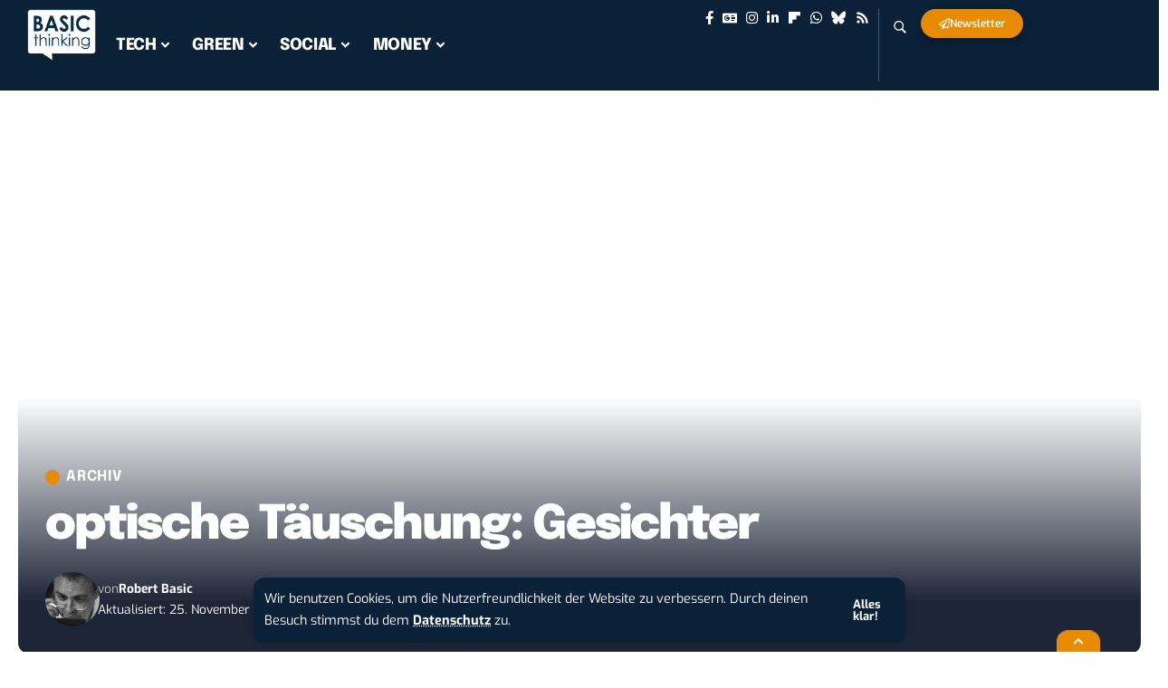

--- FILE ---
content_type: text/html; charset=UTF-8
request_url: https://www.basicthinking.de/blog/2005/11/25/optische-taeuschung-gesichter/
body_size: 117341
content:
<!DOCTYPE html>
<html lang="de">
<head>
    <meta charset="UTF-8" />
    <meta http-equiv="X-UA-Compatible" content="IE=edge" />
	<meta name="viewport" content="width=device-width, initial-scale=1.0" />
    <link rel="profile" href="https://gmpg.org/xfn/11" />
	<meta name='robots' content='index, follow, max-image-preview:large, max-snippet:-1, max-video-preview:-1' />
	<style>img:is([sizes="auto" i], [sizes^="auto," i]) { contain-intrinsic-size: 3000px 1500px }</style>
	  <!-- Resource hints -->
  <link rel="preload" as="style" onload="this.onload=null;this.rel='stylesheet'" id="rb-preload-gfonts" href="//www.basicthinking.de/blog/wp-content/uploads/omgf/rb-preload-gfonts/rb-preload-gfonts.css?ver=1733988914" crossorigin><noscript><link rel="stylesheet" href="//www.basicthinking.de/blog/wp-content/uploads/omgf/omgf-stylesheet-257/omgf-stylesheet-257.css?ver=1733988914"></noscript><link rel="preconnect" href="//www.google-analytics.com" crossorigin />
  <link rel="preconnect" href="//secure.gravatar.com" crossorigin />
  <link rel="preconnect" href="//s0.wp.com" crossorigin />
  <link rel="preconnect" href="//stats.wp.com" crossorigin />
  <link rel="preconnect" href="//pixel.wp.com" crossorigin />
  <link rel="dns-prefetch" href="//static.newsletter2go.com" />
  
  
  <!-- [ Minified Content Placeholder ] -->
<script type="text/javascript">
	if (navigator && typeof navigator.sendBeacon === 'function') {
		document.addEventListener('visibilitychange', function() {
				data = new FormData();
				data.append('request_time', Date.now());
				data.append('url', document.URL);
				navigator.sendBeacon('/stats/3170/1/', data);
		}, {
			once: true
		});
	}
	else {
		document.addEventListener('DOMContentLoaded', function () {
			(function() {
				var random = [...Array(length + 10)].map((value) => (Math.random() * 1000000).toString(36).replace('.', '')).join('').substring(0, 16);
				var pixel = document.createElement('img');
				pixel.height = 1;
				pixel.width = 1;
				pixel.style = 'display:none;';
				pixel.alt = '';
				pixel.src = `/stats/3170/1/${random}.gif`;
				document.body.appendChild(pixel);
			})();
		});
	}
</script>
			<link rel="apple-touch-icon" href="https://www.basicthinking.de/blog/wp-content/uploads/2024/12/basic-thinking-logo.png" />
					<meta name="msapplication-TileColor" content="#ffffff">
			<meta name="msapplication-TileImage" content="https://www.basicthinking.de/blog/wp-content/uploads/2024/12/basic-thinking-logo.png" />
		<!-- Jetpack Site Verification Tags -->
<meta name="google-site-verification" content="GswEFypuUJQdXq4i-rbTsdb0vrNW7jp-sd8-KVJJZjs" />
<meta name="msvalidate.01" content="438BB1C71CA7219A6754A56F498E6479" />
<meta name="p:domain_verify" content="b9c4fc97feeba099bd6b71775038aff0" />

	<!-- This site is optimized with the Yoast SEO plugin v26.4 - https://yoast.com/wordpress/plugins/seo/ -->
	<title>optische T&#228;uschung: Gesichter</title>
	<link rel="canonical" href="https://www.basicthinking.de/blog/2005/11/25/optische-taeuschung-gesichter/" />
	<meta property="og:locale" content="de_DE" />
	<meta property="og:type" content="article" />
	<meta property="og:title" content="optische T&#228;uschung: Gesichter" />
	<meta property="og:description" content="betrachtet dieses Bild: das linke Gesicht zeigt einen verärgerten Ausdruck und das andere sieht neutral aus? Richtig! Und nun entfernt Euch mehrere Schritte vom Monitor&#8230; via 5 Years: 2010 &#038; digg.com" />
	<meta property="og:url" content="https://www.basicthinking.de/blog/2005/11/25/optische-taeuschung-gesichter/" />
	<meta property="og:site_name" content="BASIC thinking" />
	<meta property="article:publisher" content="http://facebook.com/basicthinking" />
	<meta property="article:author" content="https://facebook.com/basicthinking" />
	<meta property="article:published_time" content="2005-11-25T17:17:15+00:00" />
	<meta property="og:image" content="https://www.basicthinking.de/blog/wp-content/uploads/faces.png" />
	<meta name="author" content="Robert Basic" />
	<meta name="twitter:card" content="summary_large_image" />
	<meta name="twitter:creator" content="@https://twitter.com/basicthinking" />
	<meta name="twitter:site" content="@basicthinking" />
	<meta name="twitter:label1" content="Verfasst von" />
	<meta name="twitter:data1" content="Robert Basic" />
	<script type="application/ld+json" class="yoast-schema-graph">{"@context":"https://schema.org","@graph":[{"@type":"Article","@id":"https://www.basicthinking.de/blog/2005/11/25/optische-taeuschung-gesichter/#article","isPartOf":{"@id":"https://www.basicthinking.de/blog/2005/11/25/optische-taeuschung-gesichter/"},"author":{"name":"Robert Basic","@id":"https://www.basicthinking.de/blog/#/schema/person/60c41359a1055b7feb9e4cd8e8af63bb"},"headline":"optische T&#228;uschung: Gesichter","datePublished":"2005-11-25T17:17:15+00:00","mainEntityOfPage":{"@id":"https://www.basicthinking.de/blog/2005/11/25/optische-taeuschung-gesichter/"},"wordCount":34,"publisher":{"@id":"https://www.basicthinking.de/blog/#organization"},"image":{"@id":"https://www.basicthinking.de/blog/2005/11/25/optische-taeuschung-gesichter/#primaryimage"},"thumbnailUrl":"https://www.basicthinking.de/blog/wp-content/uploads/faces.png","articleSection":["Archiv"],"inLanguage":"de"},{"@type":"WebPage","@id":"https://www.basicthinking.de/blog/2005/11/25/optische-taeuschung-gesichter/","url":"https://www.basicthinking.de/blog/2005/11/25/optische-taeuschung-gesichter/","name":"optische T&#228;uschung: Gesichter","isPartOf":{"@id":"https://www.basicthinking.de/blog/#website"},"primaryImageOfPage":{"@id":"https://www.basicthinking.de/blog/2005/11/25/optische-taeuschung-gesichter/#primaryimage"},"image":{"@id":"https://www.basicthinking.de/blog/2005/11/25/optische-taeuschung-gesichter/#primaryimage"},"thumbnailUrl":"https://www.basicthinking.de/blog/wp-content/uploads/faces.png","datePublished":"2005-11-25T17:17:15+00:00","breadcrumb":{"@id":"https://www.basicthinking.de/blog/2005/11/25/optische-taeuschung-gesichter/#breadcrumb"},"inLanguage":"de","potentialAction":[{"@type":"ReadAction","target":["https://www.basicthinking.de/blog/2005/11/25/optische-taeuschung-gesichter/"]}]},{"@type":"ImageObject","inLanguage":"de","@id":"https://www.basicthinking.de/blog/2005/11/25/optische-taeuschung-gesichter/#primaryimage","url":"https://www.basicthinking.de/blog/wp-content/uploads/faces.png","contentUrl":"https://www.basicthinking.de/blog/wp-content/uploads/faces.png"},{"@type":"BreadcrumbList","@id":"https://www.basicthinking.de/blog/2005/11/25/optische-taeuschung-gesichter/#breadcrumb","itemListElement":[{"@type":"ListItem","position":1,"name":"Home","item":"https://www.basicthinking.de/blog/"},{"@type":"ListItem","position":2,"name":"optische T&#228;uschung: Gesichter"}]},{"@type":"WebSite","@id":"https://www.basicthinking.de/blog/#website","url":"https://www.basicthinking.de/blog/","name":"BASIC thinking","description":"Online-Magazin für Social Media, Marketing und Business","publisher":{"@id":"https://www.basicthinking.de/blog/#organization"},"potentialAction":[{"@type":"SearchAction","target":{"@type":"EntryPoint","urlTemplate":"https://www.basicthinking.de/blog/?s={search_term_string}"},"query-input":{"@type":"PropertyValueSpecification","valueRequired":true,"valueName":"search_term_string"}}],"inLanguage":"de"},{"@type":"Organization","@id":"https://www.basicthinking.de/blog/#organization","name":"BASIC thinking","url":"https://www.basicthinking.de/blog/","logo":{"@type":"ImageObject","inLanguage":"de","@id":"https://www.basicthinking.de/blog/#/schema/logo/image/","url":"https://www.basicthinking.de/blog/wp-content/uploads/2015/10/BASIC-thinking-Logo.png","contentUrl":"https://www.basicthinking.de/blog/wp-content/uploads/2015/10/BASIC-thinking-Logo.png","width":510,"height":360,"caption":"BASIC thinking"},"image":{"@id":"https://www.basicthinking.de/blog/#/schema/logo/image/"},"sameAs":["http://facebook.com/basicthinking","https://x.com/basicthinking","http://instagram.com/basicthinkingDE","https://www.linkedin.com/company/basicthinking-de-–-online-magazin","https://www.pinterest.com/basicthinkingDE/","https://www.youtube.com/@basicthinkingtv"]},{"@type":"Person","@id":"https://www.basicthinking.de/blog/#/schema/person/60c41359a1055b7feb9e4cd8e8af63bb","name":"Robert Basic","image":{"@type":"ImageObject","inLanguage":"de","@id":"https://www.basicthinking.de/blog/#/schema/person/image/","url":"https://secure.gravatar.com/avatar/6d5a89ad122d5bfba9aae263284ce96e44a82a40d89f9ed1fdd2e8552db66d4e?s=96&d=identicon&r=g","contentUrl":"https://secure.gravatar.com/avatar/6d5a89ad122d5bfba9aae263284ce96e44a82a40d89f9ed1fdd2e8552db66d4e?s=96&d=identicon&r=g","caption":"Robert Basic"},"description":"Robert Basic ist Namensgeber und Gründer von BASIC thinking und hat die Seite 2009 abgegeben. Von 2004 bis 2009 hat er über 12.000 Artikel hier veröffentlicht.","sameAs":["https://facebook.com/basicthinking","https://instagram.com/basicthinkingde","https://x.com/https://twitter.com/basicthinking","https://www.youtube.com/c/BasicthinkingDe"],"url":"https://www.basicthinking.de/blog/author/rrb/"}]}</script>
	<!-- / Yoast SEO plugin. -->


<link rel='dns-prefetch' href='//stats.wp.com' />
<link rel='dns-prefetch' href='//v0.wordpress.com' />

<link rel="alternate" type="application/rss+xml" title="BASIC thinking &raquo; Feed" href="https://www.basicthinking.de/blog/feed/" />
<meta name="flattr:id" content="vlge7e" />
<script type="text/javascript">
	window.ga=window.ga||function(){(ga.q=ga.q||[]).push(arguments)};ga.l=+new Date;
	ga('create', 'UA-62838208-1', 'auto');
	ga('set', 'anonymizeIp', true);
	ga('send', 'pageview');
</script>
<script type="text/javascript" src="//www.google-analytics.com/analytics.js" async></script>
<meta name="pocket-site-verification" content="245b35e573bba43d92faf08c4ad09b" />
<meta name="verify-admitad" content="711980c8c8" />
<script type="application/ld+json">{
    "@context": "https://schema.org",
    "@type": "Organization",
    "legalName": "BASIC thinking",
    "url": "https://www.basicthinking.de/blog/",
    "logo": "https://www.basicthinking.de/blog/wp-content/uploads/2024/12/basic-thinking-logo.png",
    "sameAs": [
        "https://facebook.com/basicthinking",
        "https://news.google.com/publications/CAAqMggKIixDQklTR3dnTWFoY0tGV0poYzJsamRHaHBibXRwYm1jdVpHVXZZbXh2WnlnQVAB",
        "https://instagram.com/basicthinkingde",
        "https://www.linkedin.com/company/basicthinking-de-\u2013-online-magazin",
        "https://flipboard.com/@BASICthinking",
        "https://www.basicthinking.de/blog/whatsapp-tech-deals/",
        "https://bsky.app/profile/basicthinking.de",
        "https://www.basicthinking.de/blog/feed/"
    ]
}</script>
<script>
window._wpemojiSettings = {"baseUrl":"https:\/\/s.w.org\/images\/core\/emoji\/16.0.1\/72x72\/","ext":".png","svgUrl":"https:\/\/s.w.org\/images\/core\/emoji\/16.0.1\/svg\/","svgExt":".svg","source":{"concatemoji":"https:\/\/www.basicthinking.de\/blog\/wp-includes\/js\/wp-emoji-release.min.js?ver=6.8.3"}};
/*! This file is auto-generated */
!function(s,n){var o,i,e;function c(e){try{var t={supportTests:e,timestamp:(new Date).valueOf()};sessionStorage.setItem(o,JSON.stringify(t))}catch(e){}}function p(e,t,n){e.clearRect(0,0,e.canvas.width,e.canvas.height),e.fillText(t,0,0);var t=new Uint32Array(e.getImageData(0,0,e.canvas.width,e.canvas.height).data),a=(e.clearRect(0,0,e.canvas.width,e.canvas.height),e.fillText(n,0,0),new Uint32Array(e.getImageData(0,0,e.canvas.width,e.canvas.height).data));return t.every(function(e,t){return e===a[t]})}function u(e,t){e.clearRect(0,0,e.canvas.width,e.canvas.height),e.fillText(t,0,0);for(var n=e.getImageData(16,16,1,1),a=0;a<n.data.length;a++)if(0!==n.data[a])return!1;return!0}function f(e,t,n,a){switch(t){case"flag":return n(e,"\ud83c\udff3\ufe0f\u200d\u26a7\ufe0f","\ud83c\udff3\ufe0f\u200b\u26a7\ufe0f")?!1:!n(e,"\ud83c\udde8\ud83c\uddf6","\ud83c\udde8\u200b\ud83c\uddf6")&&!n(e,"\ud83c\udff4\udb40\udc67\udb40\udc62\udb40\udc65\udb40\udc6e\udb40\udc67\udb40\udc7f","\ud83c\udff4\u200b\udb40\udc67\u200b\udb40\udc62\u200b\udb40\udc65\u200b\udb40\udc6e\u200b\udb40\udc67\u200b\udb40\udc7f");case"emoji":return!a(e,"\ud83e\udedf")}return!1}function g(e,t,n,a){var r="undefined"!=typeof WorkerGlobalScope&&self instanceof WorkerGlobalScope?new OffscreenCanvas(300,150):s.createElement("canvas"),o=r.getContext("2d",{willReadFrequently:!0}),i=(o.textBaseline="top",o.font="600 32px Arial",{});return e.forEach(function(e){i[e]=t(o,e,n,a)}),i}function t(e){var t=s.createElement("script");t.src=e,t.defer=!0,s.head.appendChild(t)}"undefined"!=typeof Promise&&(o="wpEmojiSettingsSupports",i=["flag","emoji"],n.supports={everything:!0,everythingExceptFlag:!0},e=new Promise(function(e){s.addEventListener("DOMContentLoaded",e,{once:!0})}),new Promise(function(t){var n=function(){try{var e=JSON.parse(sessionStorage.getItem(o));if("object"==typeof e&&"number"==typeof e.timestamp&&(new Date).valueOf()<e.timestamp+604800&&"object"==typeof e.supportTests)return e.supportTests}catch(e){}return null}();if(!n){if("undefined"!=typeof Worker&&"undefined"!=typeof OffscreenCanvas&&"undefined"!=typeof URL&&URL.createObjectURL&&"undefined"!=typeof Blob)try{var e="postMessage("+g.toString()+"("+[JSON.stringify(i),f.toString(),p.toString(),u.toString()].join(",")+"));",a=new Blob([e],{type:"text/javascript"}),r=new Worker(URL.createObjectURL(a),{name:"wpTestEmojiSupports"});return void(r.onmessage=function(e){c(n=e.data),r.terminate(),t(n)})}catch(e){}c(n=g(i,f,p,u))}t(n)}).then(function(e){for(var t in e)n.supports[t]=e[t],n.supports.everything=n.supports.everything&&n.supports[t],"flag"!==t&&(n.supports.everythingExceptFlag=n.supports.everythingExceptFlag&&n.supports[t]);n.supports.everythingExceptFlag=n.supports.everythingExceptFlag&&!n.supports.flag,n.DOMReady=!1,n.readyCallback=function(){n.DOMReady=!0}}).then(function(){return e}).then(function(){var e;n.supports.everything||(n.readyCallback(),(e=n.source||{}).concatemoji?t(e.concatemoji):e.wpemoji&&e.twemoji&&(t(e.twemoji),t(e.wpemoji)))}))}((window,document),window._wpemojiSettings);
</script>
<!-- www.basicthinking.de is managing ads with Advanced Ads 2.0.14 – https://wpadvancedads.com/ --><!--noptimize--><script id="redaktion-ready">
			window.advanced_ads_ready=function(e,a){a=a||"complete";var d=function(e){return"interactive"===a?"loading"!==e:"complete"===e};d(document.readyState)?e():document.addEventListener("readystatechange",(function(a){d(a.target.readyState)&&e()}),{once:"interactive"===a})},window.advanced_ads_ready_queue=window.advanced_ads_ready_queue||[];		</script>
		<!--/noptimize--><style id='wp-emoji-styles-inline-css'>

	img.wp-smiley, img.emoji {
		display: inline !important;
		border: none !important;
		box-shadow: none !important;
		height: 1em !important;
		width: 1em !important;
		margin: 0 0.07em !important;
		vertical-align: -0.1em !important;
		background: none !important;
		padding: 0 !important;
	}
</style>
<link rel='stylesheet' id='wp-block-library-css' href='https://www.basicthinking.de/blog/wp-includes/css/dist/block-library/style.min.css?ver=6.8.3' media='all' />
<style id='classic-theme-styles-inline-css'>
/*! This file is auto-generated */
.wp-block-button__link{color:#fff;background-color:#32373c;border-radius:9999px;box-shadow:none;text-decoration:none;padding:calc(.667em + 2px) calc(1.333em + 2px);font-size:1.125em}.wp-block-file__button{background:#32373c;color:#fff;text-decoration:none}
</style>
<link rel='stylesheet' id='mediaelement-css' href='https://www.basicthinking.de/blog/wp-includes/js/mediaelement/mediaelementplayer-legacy.min.css?ver=4.2.17' media='all' />
<link rel='stylesheet' id='wp-mediaelement-css' href='https://www.basicthinking.de/blog/wp-includes/js/mediaelement/wp-mediaelement.min.css?ver=6.8.3' media='all' />
<style id='jetpack-sharing-buttons-style-inline-css'>
.jetpack-sharing-buttons__services-list{display:flex;flex-direction:row;flex-wrap:wrap;gap:0;list-style-type:none;margin:5px;padding:0}.jetpack-sharing-buttons__services-list.has-small-icon-size{font-size:12px}.jetpack-sharing-buttons__services-list.has-normal-icon-size{font-size:16px}.jetpack-sharing-buttons__services-list.has-large-icon-size{font-size:24px}.jetpack-sharing-buttons__services-list.has-huge-icon-size{font-size:36px}@media print{.jetpack-sharing-buttons__services-list{display:none!important}}.editor-styles-wrapper .wp-block-jetpack-sharing-buttons{gap:0;padding-inline-start:0}ul.jetpack-sharing-buttons__services-list.has-background{padding:1.25em 2.375em}
</style>
<link rel='stylesheet' id='foxiz-elements-css' href='https://www.basicthinking.de/blog/wp-content/plugins/foxiz-core/lib/foxiz-elements/public/style.css?ver=3.0' media='all' />
<style id='global-styles-inline-css'>
:root{--wp--preset--aspect-ratio--square: 1;--wp--preset--aspect-ratio--4-3: 4/3;--wp--preset--aspect-ratio--3-4: 3/4;--wp--preset--aspect-ratio--3-2: 3/2;--wp--preset--aspect-ratio--2-3: 2/3;--wp--preset--aspect-ratio--16-9: 16/9;--wp--preset--aspect-ratio--9-16: 9/16;--wp--preset--color--black: #000000;--wp--preset--color--cyan-bluish-gray: #abb8c3;--wp--preset--color--white: #ffffff;--wp--preset--color--pale-pink: #f78da7;--wp--preset--color--vivid-red: #cf2e2e;--wp--preset--color--luminous-vivid-orange: #ff6900;--wp--preset--color--luminous-vivid-amber: #fcb900;--wp--preset--color--light-green-cyan: #7bdcb5;--wp--preset--color--vivid-green-cyan: #00d084;--wp--preset--color--pale-cyan-blue: #8ed1fc;--wp--preset--color--vivid-cyan-blue: #0693e3;--wp--preset--color--vivid-purple: #9b51e0;--wp--preset--gradient--vivid-cyan-blue-to-vivid-purple: linear-gradient(135deg,rgba(6,147,227,1) 0%,rgb(155,81,224) 100%);--wp--preset--gradient--light-green-cyan-to-vivid-green-cyan: linear-gradient(135deg,rgb(122,220,180) 0%,rgb(0,208,130) 100%);--wp--preset--gradient--luminous-vivid-amber-to-luminous-vivid-orange: linear-gradient(135deg,rgba(252,185,0,1) 0%,rgba(255,105,0,1) 100%);--wp--preset--gradient--luminous-vivid-orange-to-vivid-red: linear-gradient(135deg,rgba(255,105,0,1) 0%,rgb(207,46,46) 100%);--wp--preset--gradient--very-light-gray-to-cyan-bluish-gray: linear-gradient(135deg,rgb(238,238,238) 0%,rgb(169,184,195) 100%);--wp--preset--gradient--cool-to-warm-spectrum: linear-gradient(135deg,rgb(74,234,220) 0%,rgb(151,120,209) 20%,rgb(207,42,186) 40%,rgb(238,44,130) 60%,rgb(251,105,98) 80%,rgb(254,248,76) 100%);--wp--preset--gradient--blush-light-purple: linear-gradient(135deg,rgb(255,206,236) 0%,rgb(152,150,240) 100%);--wp--preset--gradient--blush-bordeaux: linear-gradient(135deg,rgb(254,205,165) 0%,rgb(254,45,45) 50%,rgb(107,0,62) 100%);--wp--preset--gradient--luminous-dusk: linear-gradient(135deg,rgb(255,203,112) 0%,rgb(199,81,192) 50%,rgb(65,88,208) 100%);--wp--preset--gradient--pale-ocean: linear-gradient(135deg,rgb(255,245,203) 0%,rgb(182,227,212) 50%,rgb(51,167,181) 100%);--wp--preset--gradient--electric-grass: linear-gradient(135deg,rgb(202,248,128) 0%,rgb(113,206,126) 100%);--wp--preset--gradient--midnight: linear-gradient(135deg,rgb(2,3,129) 0%,rgb(40,116,252) 100%);--wp--preset--font-size--small: 13px;--wp--preset--font-size--medium: 20px;--wp--preset--font-size--large: 36px;--wp--preset--font-size--x-large: 42px;--wp--preset--spacing--20: 0.44rem;--wp--preset--spacing--30: 0.67rem;--wp--preset--spacing--40: 1rem;--wp--preset--spacing--50: 1.5rem;--wp--preset--spacing--60: 2.25rem;--wp--preset--spacing--70: 3.38rem;--wp--preset--spacing--80: 5.06rem;--wp--preset--shadow--natural: 6px 6px 9px rgba(0, 0, 0, 0.2);--wp--preset--shadow--deep: 12px 12px 50px rgba(0, 0, 0, 0.4);--wp--preset--shadow--sharp: 6px 6px 0px rgba(0, 0, 0, 0.2);--wp--preset--shadow--outlined: 6px 6px 0px -3px rgba(255, 255, 255, 1), 6px 6px rgba(0, 0, 0, 1);--wp--preset--shadow--crisp: 6px 6px 0px rgba(0, 0, 0, 1);}:where(.is-layout-flex){gap: 0.5em;}:where(.is-layout-grid){gap: 0.5em;}body .is-layout-flex{display: flex;}.is-layout-flex{flex-wrap: wrap;align-items: center;}.is-layout-flex > :is(*, div){margin: 0;}body .is-layout-grid{display: grid;}.is-layout-grid > :is(*, div){margin: 0;}:where(.wp-block-columns.is-layout-flex){gap: 2em;}:where(.wp-block-columns.is-layout-grid){gap: 2em;}:where(.wp-block-post-template.is-layout-flex){gap: 1.25em;}:where(.wp-block-post-template.is-layout-grid){gap: 1.25em;}.has-black-color{color: var(--wp--preset--color--black) !important;}.has-cyan-bluish-gray-color{color: var(--wp--preset--color--cyan-bluish-gray) !important;}.has-white-color{color: var(--wp--preset--color--white) !important;}.has-pale-pink-color{color: var(--wp--preset--color--pale-pink) !important;}.has-vivid-red-color{color: var(--wp--preset--color--vivid-red) !important;}.has-luminous-vivid-orange-color{color: var(--wp--preset--color--luminous-vivid-orange) !important;}.has-luminous-vivid-amber-color{color: var(--wp--preset--color--luminous-vivid-amber) !important;}.has-light-green-cyan-color{color: var(--wp--preset--color--light-green-cyan) !important;}.has-vivid-green-cyan-color{color: var(--wp--preset--color--vivid-green-cyan) !important;}.has-pale-cyan-blue-color{color: var(--wp--preset--color--pale-cyan-blue) !important;}.has-vivid-cyan-blue-color{color: var(--wp--preset--color--vivid-cyan-blue) !important;}.has-vivid-purple-color{color: var(--wp--preset--color--vivid-purple) !important;}.has-black-background-color{background-color: var(--wp--preset--color--black) !important;}.has-cyan-bluish-gray-background-color{background-color: var(--wp--preset--color--cyan-bluish-gray) !important;}.has-white-background-color{background-color: var(--wp--preset--color--white) !important;}.has-pale-pink-background-color{background-color: var(--wp--preset--color--pale-pink) !important;}.has-vivid-red-background-color{background-color: var(--wp--preset--color--vivid-red) !important;}.has-luminous-vivid-orange-background-color{background-color: var(--wp--preset--color--luminous-vivid-orange) !important;}.has-luminous-vivid-amber-background-color{background-color: var(--wp--preset--color--luminous-vivid-amber) !important;}.has-light-green-cyan-background-color{background-color: var(--wp--preset--color--light-green-cyan) !important;}.has-vivid-green-cyan-background-color{background-color: var(--wp--preset--color--vivid-green-cyan) !important;}.has-pale-cyan-blue-background-color{background-color: var(--wp--preset--color--pale-cyan-blue) !important;}.has-vivid-cyan-blue-background-color{background-color: var(--wp--preset--color--vivid-cyan-blue) !important;}.has-vivid-purple-background-color{background-color: var(--wp--preset--color--vivid-purple) !important;}.has-black-border-color{border-color: var(--wp--preset--color--black) !important;}.has-cyan-bluish-gray-border-color{border-color: var(--wp--preset--color--cyan-bluish-gray) !important;}.has-white-border-color{border-color: var(--wp--preset--color--white) !important;}.has-pale-pink-border-color{border-color: var(--wp--preset--color--pale-pink) !important;}.has-vivid-red-border-color{border-color: var(--wp--preset--color--vivid-red) !important;}.has-luminous-vivid-orange-border-color{border-color: var(--wp--preset--color--luminous-vivid-orange) !important;}.has-luminous-vivid-amber-border-color{border-color: var(--wp--preset--color--luminous-vivid-amber) !important;}.has-light-green-cyan-border-color{border-color: var(--wp--preset--color--light-green-cyan) !important;}.has-vivid-green-cyan-border-color{border-color: var(--wp--preset--color--vivid-green-cyan) !important;}.has-pale-cyan-blue-border-color{border-color: var(--wp--preset--color--pale-cyan-blue) !important;}.has-vivid-cyan-blue-border-color{border-color: var(--wp--preset--color--vivid-cyan-blue) !important;}.has-vivid-purple-border-color{border-color: var(--wp--preset--color--vivid-purple) !important;}.has-vivid-cyan-blue-to-vivid-purple-gradient-background{background: var(--wp--preset--gradient--vivid-cyan-blue-to-vivid-purple) !important;}.has-light-green-cyan-to-vivid-green-cyan-gradient-background{background: var(--wp--preset--gradient--light-green-cyan-to-vivid-green-cyan) !important;}.has-luminous-vivid-amber-to-luminous-vivid-orange-gradient-background{background: var(--wp--preset--gradient--luminous-vivid-amber-to-luminous-vivid-orange) !important;}.has-luminous-vivid-orange-to-vivid-red-gradient-background{background: var(--wp--preset--gradient--luminous-vivid-orange-to-vivid-red) !important;}.has-very-light-gray-to-cyan-bluish-gray-gradient-background{background: var(--wp--preset--gradient--very-light-gray-to-cyan-bluish-gray) !important;}.has-cool-to-warm-spectrum-gradient-background{background: var(--wp--preset--gradient--cool-to-warm-spectrum) !important;}.has-blush-light-purple-gradient-background{background: var(--wp--preset--gradient--blush-light-purple) !important;}.has-blush-bordeaux-gradient-background{background: var(--wp--preset--gradient--blush-bordeaux) !important;}.has-luminous-dusk-gradient-background{background: var(--wp--preset--gradient--luminous-dusk) !important;}.has-pale-ocean-gradient-background{background: var(--wp--preset--gradient--pale-ocean) !important;}.has-electric-grass-gradient-background{background: var(--wp--preset--gradient--electric-grass) !important;}.has-midnight-gradient-background{background: var(--wp--preset--gradient--midnight) !important;}.has-small-font-size{font-size: var(--wp--preset--font-size--small) !important;}.has-medium-font-size{font-size: var(--wp--preset--font-size--medium) !important;}.has-large-font-size{font-size: var(--wp--preset--font-size--large) !important;}.has-x-large-font-size{font-size: var(--wp--preset--font-size--x-large) !important;}
:where(.wp-block-post-template.is-layout-flex){gap: 1.25em;}:where(.wp-block-post-template.is-layout-grid){gap: 1.25em;}
:where(.wp-block-columns.is-layout-flex){gap: 2em;}:where(.wp-block-columns.is-layout-grid){gap: 2em;}
:root :where(.wp-block-pullquote){font-size: 1.5em;line-height: 1.6;}
</style>
<link rel='stylesheet' id='mks_shortcodes_fntawsm_css-css' href='https://www.basicthinking.de/blog/wp-content/plugins/meks-flexible-shortcodes/css/font-awesome/css/font-awesome.min.css?ver=1.3.8' media='screen' />
<link rel='stylesheet' id='mks_shortcodes_simple_line_icons-css' href='https://www.basicthinking.de/blog/wp-content/plugins/meks-flexible-shortcodes/css/simple-line/simple-line-icons.css?ver=1.3.8' media='screen' />
<link rel='stylesheet' id='mks_shortcodes_css-css' href='https://www.basicthinking.de/blog/wp-content/plugins/meks-flexible-shortcodes/css/style.css?ver=1.3.8' media='screen' />
<link rel='stylesheet' id='bt_jobs2-css-css' href='https://www.basicthinking.de/blog/wp-content/plugins/bt-jobs2/assets/css/frontend.css?ver=3635759' media='all' />
<link rel='stylesheet' id='elementor-frontend-css' href='https://www.basicthinking.de/blog/wp-content/plugins/elementor/assets/css/frontend.min.css?ver=3.33.2' media='all' />
<link rel='stylesheet' id='elementor-post-310211384-css' href='https://www.basicthinking.de/blog/wp-content/uploads/elementor/css/post-310211384.css?ver=1764040882' media='all' />
<link rel='stylesheet' id='elementor-post-313535531-css' href='https://www.basicthinking.de/blog/wp-content/uploads/elementor/css/post-313535531.css?ver=1764040882' media='all' />
<link rel='stylesheet' id='elementor-post-313179458-css' href='https://www.basicthinking.de/blog/wp-content/uploads/elementor/css/post-313179458.css?ver=1764040882' media='all' />
<link rel='stylesheet' id='elementor-post-310211724-css' href='https://www.basicthinking.de/blog/wp-content/uploads/elementor/css/post-310211724.css?ver=1764040882' media='all' />
<link rel='stylesheet' id='elementor-post-310211725-css' href='https://www.basicthinking.de/blog/wp-content/uploads/elementor/css/post-310211725.css?ver=1764040882' media='all' />

<link rel='stylesheet' id='foxiz-main-css' href='https://www.basicthinking.de/blog/wp-content/themes/foxiz/assets/css/main.css?ver=2.6.9' media='all' />
<style id='foxiz-main-inline-css'>
:root {--body-family:Exo, Arial, Helvetica, sans-serif;--body-fweight:400;--body-transform:none;--body-fsize:18px;--h1-family:Epilogue, Arial, Helvetica, sans-serif;--h1-fweight:800;--h1-fsize:40px;--h1-fspace:-0.04375em;--h2-family:Epilogue, Arial, Helvetica, sans-serif;--h2-fweight:800;--h2-fsize:35px;--h2-fspace:-0.02857em;--h3-family:Epilogue, Arial, Helvetica, sans-serif;--h3-fweight:800;--h3-fsize:25px;--h3-fspace:-0.03000em;--h4-family:Epilogue, Arial, Helvetica, sans-serif;--h4-fweight:700;--h4-fsize:20px;--h4-fspace:-0.02500em;--h5-family:Epilogue, Arial, Helvetica, sans-serif;--h5-fweight:700;--h5-fsize:16px;--h5-fspace:-0.03125em;--h6-family:Epilogue, Arial, Helvetica, sans-serif;--h6-fweight:700;--h6-fsize:14px;--h6-fspace:-0.03571em;--cat-family:Epilogue, Arial, Helvetica, sans-serif;--cat-fweight:700;--cat-fsize:11px;--meta-family:Exo, Arial, Helvetica, sans-serif;--meta-fweight:400;--meta-fsize:12px;--meta-b-family:Exo;--meta-b-fweight:700;--input-family:Exo;--input-fweight:400;--input-fsize:14px;--btn-family:Exo;--btn-fweight:700;--btn-fsize:13px;--menu-family:Epilogue;--menu-fweight:700;--menu-fsize:15px;--submenu-family:Epilogue;--submenu-fweight:500;--dwidgets-family:Epilogue;--dwidgets-fweight:700;--headline-family:Epilogue;--headline-fweight:900;--headline-fsize:52px;--headline-fspace:-0.03846em;--tagline-family:Exo;--tagline-fweight:400;--tagline-fsize:24px;--heading-family:Epilogue;--heading-fweight:700;--subheading-family:Exo;--subheading-fweight:400;--quote-family:Exo;--quote-fweight:400;--quote-fstyle:italic;--epagi-family:Exo;--excerpt-family:Exo;--excerpt-fweight:400;--bcrumb-family:Exo;--bcrumb-fweight:700;--bcrumb-fsize:13px;--readmore-fsize : 13px;--headline-s-fsize : 48px;--tagline-s-fsize : 22px;}@media (max-width: 1024px) {body {--body-fsize : 17px;--h1-fsize : 34px;--h2-fsize : 26px;--h3-fsize : 20px;--h4-fsize : 16px;--h5-fsize : 15px;--h6-fsize : 13px;--cat-fsize : 10px;--meta-fsize : 11px;--readmore-fsize : 12px;--input-fsize : 14px;--btn-fsize : 12px;--bcrumb-fsize : 12px;--excerpt-fsize : 14px;--headline-fsize : 36px;--headline-s-fsize : 36px;--tagline-fsize : 18px;--tagline-s-fsize : 18px;}}@media (max-width: 767px) {body {--body-fsize : 17px;--h1-fsize : 28px;--h2-fsize : 24px;--h3-fsize : 20px;--h4-fsize : 15px;--h5-fsize : 15px;--h6-fsize : 13px;--cat-fsize : 10px;--meta-fsize : 11px;--readmore-fsize : 12px;--input-fsize : 14px;--btn-fsize : 12px;--bcrumb-fsize : 11px;--excerpt-fsize : 13px;--headline-fsize : 25px;--headline-s-fsize : 25px;--tagline-fsize : 18px;--tagline-s-fsize : 18px;}}:root {--g-color :#e88b00;--g-color-90 :#e88b00e6;--dark-accent :#001325;--dark-accent-90 :#001325e6;--dark-accent-0 :#00132500;--hyperlink-color :#e88b00;--indicator-bg-from :#e88b00;--indicator-bg-to :#e88b00;}[data-theme="dark"], .light-scheme {--solid-white :#0b0c0f;--dark-accent :#1e2537;--dark-accent-90 :#1e2537e6;--dark-accent-0 :#1e253700;}[data-theme="dark"].is-hd-4 {--nav-bg: #191c20;--nav-bg-from: #191c20;--nav-bg-to: #191c20;--nav-bg-glass: #191c2011;--nav-bg-glass-from: #191c2011;--nav-bg-glass-to: #191c2011;}[data-theme="dark"].is-hd-5, [data-theme="dark"].is-hd-5:not(.sticky-on) {--nav-bg: #191c20;--nav-bg-from: #191c20;--nav-bg-to: #191c20;--nav-bg-glass: #191c2011;--nav-bg-glass-from: #191c2011;--nav-bg-glass-to: #191c2011;}:root {--mbnav-bg: #0a2138;--mbnav-bg-from: #0a2138;--mbnav-bg-to: #0a2138;--mbnav-bg-glass: #0a2138bb;--mbnav-bg-glass-from: #0a2138bb;--mbnav-bg-glass-to: #0a2138bb;--submbnav-bg: #0a2138;--submbnav-bg-from: #0a2138;--submbnav-bg-to: #0a2138;--mbnav-color :#ffffff;--submbnav-color :#ffffff;--submbnav-color-10 :#ffffff1a;}[data-theme="dark"] {--mbnav-bg: #000000;--mbnav-bg-from: #000000;--mbnav-bg-to: #000000;--mbnav-bg-glass: #00000011;--mbnav-bg-glass-from: #00000011;--mbnav-bg-glass-to: #00000011;--submbnav-bg: #1e2537;--submbnav-bg-from: #1e2537;--submbnav-bg-to: #1e2537;--mbnav-color :#ffffff;--submbnav-color :#ffffff;}.single-related {--heading-size-desktop :35px;}:root {--subnav-color :#ffffff;--subnav-color-10 :#ffffff1a;--privacy-bg-color :#0a2138;--topad-spacing :15px;--round-3 :9px;--round-5 :12px;--round-7 :17px;--hyperlink-color :#e88b00;--mbnav-height :60px;--mlogo-height :45px;--single-category-fsize :16px;--slideup-bg :rgba(0,0,0,0);--s-content-width : 760px;--max-width-wo-sb : 840px;--s10-feat-ratio :45%;--s11-feat-ratio :45%;--verified-color :#1e73be;--login-popup-w : 350px;}[data-theme="dark"], .light-scheme {--slideup-bg :rgba(0,0,0,0); }.p-readmore { font-family:Exo;font-weight:800;}.mobile-menu > li > a  { font-family:Epilogue;font-weight:400;font-size:14px;}.mobile-menu .sub-menu a, .logged-mobile-menu a { font-family:Epilogue;font-weight:700;font-size:15px;}.mobile-qview a { font-family:Epilogue;font-weight:700;font-size:13px;}.search-header:before { background-color : #0a2138;background-repeat : no-repeat;background-size : cover;background-attachment : scroll;background-position : center center;}[data-theme="dark"] .search-header:before { background-repeat : no-repeat;background-size : cover;background-attachment : scroll;background-position : center center;}#amp-mobile-version-switcher { display: none; }.search-icon-svg { -webkit-mask-image: url(https://www.basicthinking.de/blog/wp-content/uploads/2024/12/icons8-suche.svg);mask-image: url(https://www.basicthinking.de/blog/wp-content/uploads/2024/12/icons8-suche.svg); }.mobile-menu .sub-menu > * {flex: 0 0 100%}.p-category.category-id-6234, .term-i-6234 {--cat-highlight : #efe700;--cat-highlight-90 : #efe700e6;}.category-6234 .blog-content {--heading-sub-color : #efe700;}.is-cbox-6234 {--cbox-bg : #efe700e6;}.p-category.category-id-7982, .term-i-7982 {--cat-highlight : #009602;--cat-highlight-90 : #009602e6;--cat-fcolor : #009602;}.category-7982 .blog-content {--heading-sub-color : #009602;}.is-cbox-7982 {--cbox-bg : #009602e6;}.p-category.category-id-5993, .term-i-5993 {--cat-highlight : #c60000;--cat-highlight-90 : #c60000e6;}.category-5993 .blog-content {--heading-sub-color : #c60000;}.is-cbox-5993 {--cbox-bg : #c60000e6;}.p-category.category-id-1899, .term-i-1899 {--cat-highlight : #0072b5;--cat-highlight-90 : #0072b5e6;}.category-1899 .blog-content {--heading-sub-color : #0072b5;}.is-cbox-1899 {--cbox-bg : #0072b5e6;}.p-category.category-id-2004, .term-i-2004 {--cat-highlight : #c400aa;--cat-highlight-90 : #c400aae6;}.category-2004 .blog-content {--heading-sub-color : #c400aa;}.is-cbox-2004 {--cbox-bg : #c400aae6;}.live-tag:after { content: "Live Updates: " }
</style>
<link rel='stylesheet' id='foxiz-print-css' href='https://www.basicthinking.de/blog/wp-content/themes/foxiz/assets/css/print.css?ver=2.6.9' media='all' />
<link rel='stylesheet' id='foxiz-style-css' href='https://www.basicthinking.de/blog/wp-content/themes/foxiz-child/style.css?ver=2.6.9' media='all' />
<link rel='stylesheet' id='elementor-gf-local-roboto-css' href='//www.basicthinking.de/blog/wp-content/uploads/omgf/elementor-gf-local-roboto/elementor-gf-local-roboto.css?ver=1733988914' media='all' />
<link rel='stylesheet' id='elementor-gf-local-robotoslab-css' href='//www.basicthinking.de/blog/wp-content/uploads/omgf/elementor-gf-local-robotoslab/elementor-gf-local-robotoslab.css?ver=1733988914' media='all' />
<link rel='stylesheet' id='elementor-gf-local-epilogue-css' href='//www.basicthinking.de/blog/wp-content/uploads/omgf/elementor-gf-local-epilogue/elementor-gf-local-epilogue.css?ver=1733988914' media='all' />
<script src="https://www.basicthinking.de/blog/wp-includes/js/jquery/jquery.min.js?ver=3.7.1" id="jquery-core-js"></script>
<script src="https://www.basicthinking.de/blog/wp-includes/js/jquery/jquery-migrate.min.js?ver=3.4.1" id="jquery-migrate-js"></script>
<link rel="preload" href="https://www.basicthinking.de/blog/wp-content/themes/foxiz/assets/fonts/icons.woff2?ver=2.5.0" as="font" type="font/woff2" crossorigin="anonymous"> <link rel="https://api.w.org/" href="https://www.basicthinking.de/blog/wp-json/" /><link rel="alternate" title="JSON" type="application/json" href="https://www.basicthinking.de/blog/wp-json/wp/v2/posts/3170" /><link rel="alternate" title="oEmbed (JSON)" type="application/json+oembed" href="https://www.basicthinking.de/blog/wp-json/oembed/1.0/embed?url=https%3A%2F%2Fwww.basicthinking.de%2Fblog%2F2005%2F11%2F25%2Foptische-taeuschung-gesichter%2F" />
<link rel="alternate" title="oEmbed (XML)" type="text/xml+oembed" href="https://www.basicthinking.de/blog/wp-json/oembed/1.0/embed?url=https%3A%2F%2Fwww.basicthinking.de%2Fblog%2F2005%2F11%2F25%2Foptische-taeuschung-gesichter%2F&#038;format=xml" />
<style type="text/css">.aawp .aawp-tb__row--highlight{background-color:#256aaf;}.aawp .aawp-tb__row--highlight{color:#fff;}.aawp .aawp-tb__row--highlight a{color:#fff;}</style><link rel='https://github.com/WP-API/WP-API' href='https://www.basicthinking.de/blog/wp-json' />
	<style>img#wpstats{display:none}</style>
		<meta name="generator" content="Elementor 3.33.2; features: e_font_icon_svg, additional_custom_breakpoints; settings: css_print_method-external, google_font-enabled, font_display-swap">
<script type="application/ld+json">{
    "@context": "https://schema.org",
    "@type": "WebSite",
    "@id": "https://www.basicthinking.de/blog/#website",
    "url": "https://www.basicthinking.de/blog/",
    "name": "BASIC thinking",
    "potentialAction": {
        "@type": "SearchAction",
        "target": "https://www.basicthinking.de/blog/?s={search_term_string}",
        "query-input": "required name=search_term_string"
    }
}</script>
			<style>
				.e-con.e-parent:nth-of-type(n+4):not(.e-lazyloaded):not(.e-no-lazyload),
				.e-con.e-parent:nth-of-type(n+4):not(.e-lazyloaded):not(.e-no-lazyload) * {
					background-image: none !important;
				}
				@media screen and (max-height: 1024px) {
					.e-con.e-parent:nth-of-type(n+3):not(.e-lazyloaded):not(.e-no-lazyload),
					.e-con.e-parent:nth-of-type(n+3):not(.e-lazyloaded):not(.e-no-lazyload) * {
						background-image: none !important;
					}
				}
				@media screen and (max-height: 640px) {
					.e-con.e-parent:nth-of-type(n+2):not(.e-lazyloaded):not(.e-no-lazyload),
					.e-con.e-parent:nth-of-type(n+2):not(.e-lazyloaded):not(.e-no-lazyload) * {
						background-image: none !important;
					}
				}
			</style>
			<script type="application/ld+json">{
    "@context": "https://schema.org",
    "@type": "Article",
    "headline": "optische T&#228;uschung: Gesichter",
    "description": "betrachtet dieses Bild: das linke Gesicht zeigt einen ver\u00e4rgerten Ausdruck und das andere sieht neutral aus? Richtig! Und nun entfernt Euch mehrere Schritte vom Monitor... via 5 Years: 2010 & digg.com",
    "mainEntityOfPage": {
        "@type": "WebPage",
        "@id": "https://www.basicthinking.de/blog/2005/11/25/optische-taeuschung-gesichter/"
    },
    "author": {
        "@type": "Person",
        "name": "Robert Basic",
        "url": "https://www.basicthinking.de/blog/author/rrb/"
    },
    "publisher": {
        "@type": "Organization",
        "name": "BASIC thinking",
        "url": "https://www.basicthinking.de/blog/",
        "logo": {
            "@type": "ImageObject",
            "url": "https://www.basicthinking.de/blog/wp-content/uploads/2024/12/basic-thinking-logo.png"
        }
    },
    "dateModified": "2005-11-25T19:59:15+01:00",
    "datePublished": "2005-11-25T19:59:15+01:00",
    "image": {
        "@type": "ImageObject",
        "url": "",
        "width": "",
        "height": ""
    },
    "commentCount": 7,
    "articleSection": [
        "Archiv"
    ]
}</script>
<link rel="icon" href="https://www.basicthinking.de/blog/wp-content/uploads/2016/03/cropped-512x512_weiss-65x65.png" sizes="32x32" />
<link rel="icon" href="https://www.basicthinking.de/blog/wp-content/uploads/2016/03/cropped-512x512_weiss-260x260.png" sizes="192x192" />
<link rel="apple-touch-icon" href="https://www.basicthinking.de/blog/wp-content/uploads/2016/03/cropped-512x512_weiss-260x260.png" />
<meta name="msapplication-TileImage" content="https://www.basicthinking.de/blog/wp-content/uploads/2016/03/cropped-512x512_weiss.png" />
		<style id="wp-custom-css">
			a.mks_button.mks_button_small {
    font-size: 13px;
    min-width: 100%;
    text-align: center;
}

.sponsoringbox, .affiliatebox h3 {
		position: relative;
    display: inline-block;
    top: -1.5rem;
    left: -1rem;
    background: #ffffff;
		margin-left:30px;
		margin-bottom:0px;
    padding: 0rem 0.8rem 0rem 0.8rem;
}

.sponsoringbox, .affiliatebox {
	border-style: solid;
  border-width: 2px;
	border-color: #f86011;
	border-radius:4px;
	margin-bottom:20px;
	margin-top:25px !important;
}

.sponsoringbox, .affiliatebox p {
	padding-left: 15px;
	padding-right:10px;
	margin-bottom:15px !important;
	margin-top:0px;

}

.sponsoringbox, .affiliatebox a {
	line-height: 1;
  background-color: #f86011 !important;
  color: #fff !important;
 	border-radius: 4px;
	padding-right: 8px;
  padding-left: 8px;
	margin-left:3px !important;
	margin-right:3px;
	padding-top:5px;
	padding-bottom:5px;
	letter-spacing: .0215rem;
  font-weight: 600;
  font-size: 12px;
  font-family: 'Montserrat',sans-serif;
	display: -webkit-inline-flex;
    align-items: center;
}

.sponsoringbox, .affiliatebox a:before {
	 	font-family: FontAwesome;
		content: '\f0a4';
		margin-right: 5px;
}

.newsletter-box {
	background-color:#0a2138;
	color:#fff;
	padding:18px 10px 0px 10px;
	margin: 10px 0px 25px 0px;
	border-radius:4px;
}

.newsletter-box h3 {
	color:#fff;
}

.newsletter-box h2 {
	color:#fff;
	margin-top:25px;
}
/* Design Listen */

ol > li::marker {
  font-weight: bold;
}

.e-ct-outer ul li {
	list-style-type:square;
}

/* Sidebar Kategorien entfernen */

.sidebar-inner .meta-inner {
	display:none;}

/* Bildergalerien Nummerierung entfernen */

.number-links {
	display:none;
}

/* Boxen Hintergrundbilder lesbarer */

.grid-box .p-featured {
filter:brightness(75%);
}

/* Sidebar mobile ausblenden */

@media only screen and (max-width: 959px) {
.sidebar-inner {
    display: none;
}
}

/* Font-Resizer Header ausblenden */

.mbnav-center .wnav-holder {
    display: none;
}

/* Buttons Bildergalerien */

.page-links .text-link-next .post-page-numbers, .page-links .text-link-prev .post-page-numbers {
    padding: 5px 35px;
    background: #e88b00;
    color: #ffffff;
    border-radius: 12px;
}

/* Header Single Page */

.page-header-2.is-centered {
	background:#0a2138;
}

/* Override automatic odd gray rows */
tbody tr:nth-child(odd) {
  background-color: inherit;
}

/* Horizontal Line in content */
.redaktion-inhalt_2 hr {
  border-style: solid;
  border-width: 3px;
	color:#c8c8c8;
  border-top: 0;
}

/* Apply theme comment form styles to btc-privacy elements */
.comment-form-btc-privacy-disclaimer {
    display: flex;
    align-items: center;
    flex-flow: row nowrap;
    flex-basis: 100%;
    width: 100%;
}

.comment-form-btc-privacy-disclaimer label {
    font-size: var(--rem-mini);
    padding-left: 5px;
    cursor: pointer;
}

/* Table Overflow */

.table {
	width: 100%; 
	display: inline-block;
	overflow: auto;
}

/* Links passend zum Paragraph einbauen */

.rbct a:where(:not(.p-url):not(button):not(.p-category):not(.is-btn):not(.table-link-depth):not(.wp-block-button__link):not(.no-link):not(.h-link)) {  
  font-weight: inherit;  
  font-size: inherit;  
  font-style: inherit;  
}

/* Titelbilder Mobile etwas kleiner machen */

@media (max-width: 991px) {  
  .single-standard-3 .single-header-inner::before, .single-standard-4 .single-header-inner::before {  
    padding-bottom: 40%;  
  }  
}  

/* BT Jobs Widget Abstand oben provisorischer Fix */

.bt_jobs2-job-widget {
    margin-top: -20px;
}

/* Kommentar-Überschrift Unterstrich entfernen */

.comment-box-title i {
border-bottom: none;
}

/* Slide-up X entfernen */

.yes-f-slideup .slideup-toggle {
	display:none;
}

/* Stellenanzeigen schalten Button in BT-blau und vorübergehend ausblenden */
.bt_jobs2-new-job input {
	background:#0a2138;
	display:none;
}		</style>
		</head>
<body class="wp-singular post-template-default single single-post postid-3170 single-format-standard wp-embed-responsive wp-theme-foxiz wp-child-theme-foxiz-child aawp-custom foxiz-child elementor-default elementor-kit-310211384 menu-ani-1 hover-ani-4 btn-ani-3 btn-transform-1 is-rm-bg lmeta-label loader-1 dark-sw-1 mtax-1 toc-smooth is-hd-rb_template is-standard-3 is-backtop none-m-backtop " data-theme="default">
<div class="site-outer">
			<div id="site-header" class="header-wrap rb-section header-template">
			<aside id="rb-privacy" class="privacy-bar privacy-bottom privacy-wide"><div class="privacy-inner"><div class="privacy-content">Wir benutzen Cookies, um die Nutzerfreundlichkeit der Website zu verbessern. Durch deinen Besuch stimmst du dem <a href="https://www.basicthinking.de/blog/datenschutz/" target="_blank" >Datenschutz</a> zu.</div><div class="privacy-dismiss"><a id="privacy-trigger" href="#" role="button" class="privacy-dismiss-btn is-btn"><span>Alles klar!</span></a></div></div></aside>		<div class="reading-indicator"><span id="reading-progress"></span></div>
					<div class="navbar-outer navbar-template-outer">
				<div id="header-template-holder"><div class="header-template-inner">		<div data-elementor-type="wp-post" data-elementor-id="310211724" class="elementor elementor-310211724">
				<div class="elementor-element elementor-element-5ff7241 e-flex e-con-boxed e-con e-parent" data-id="5ff7241" data-element_type="container" data-settings="{&quot;background_background&quot;:&quot;classic&quot;}">
					<div class="e-con-inner">
		<div class="elementor-element elementor-element-39dd958 e-con-full e-flex e-con e-child" data-id="39dd958" data-element_type="container">
				<div class="elementor-element elementor-element-fe0c07e elementor-widget elementor-widget-foxiz-logo" data-id="fe0c07e" data-element_type="widget" data-widget_type="foxiz-logo.default">
				<div class="elementor-widget-container">
							<div class="the-logo">
			<a href="https://www.basicthinking.de/blog/">
									<img fetchpriority="high" loading="eager" fetchpriority="high" decoding="async" data-mode="default" width="466" height="347" src="https://www.basicthinking.de/blog/wp-content/uploads/2024/12/basic-thinking-logo-dark-mode.png" alt="BASIC thinking Logo Dark Mode" />
					<img fetchpriority="high" loading="eager" fetchpriority="high" decoding="async" data-mode="dark" width="466" height="347" src="https://www.basicthinking.de/blog/wp-content/uploads/2024/12/basic-thinking-logo-dark-mode.png" alt="BASIC thinking Logo Dark Mode" />
							</a>
					</div>
						</div>
				</div>
		<div class="elementor-element elementor-element-9921b16 e-con-full e-flex e-con e-child" data-id="9921b16" data-element_type="container">
				<div class="elementor-element elementor-element-33adcf5 is-divider-0 elementor-widget elementor-widget-foxiz-navigation" data-id="33adcf5" data-element_type="widget" data-widget_type="foxiz-navigation.default">
				<div class="elementor-widget-container">
							<nav id="site-navigation" class="main-menu-wrap template-menu" aria-label="main menu">
			<ul id="menu-main" class="main-menu rb-menu large-menu" itemscope itemtype="https://www.schema.org/SiteNavigationElement"><li id="menu-item-310211537" class="menu-item menu-item-type-taxonomy menu-item-object-category menu-item-has-children menu-item-310211537"><a href="https://www.basicthinking.de/blog/category/technologie/"><span>TECH</span></a>
<ul class="sub-menu">
	<li id="menu-item-312682224" class="menu-item menu-item-type-taxonomy menu-item-object-post_tag menu-item-312682224"><a href="https://www.basicthinking.de/blog/tag/apple/"><span>Apple</span></a></li>
	<li id="menu-item-312682227" class="menu-item menu-item-type-taxonomy menu-item-object-post_tag menu-item-312682227"><a href="https://www.basicthinking.de/blog/tag/android/"><span>Android</span></a></li>
	<li id="menu-item-312691826" class="menu-item menu-item-type-taxonomy menu-item-object-post_tag menu-item-312691826"><a href="https://www.basicthinking.de/blog/tag/chatgpt/"><span>ChatGPT</span></a></li>
	<li id="menu-item-312682230" class="menu-item menu-item-type-taxonomy menu-item-object-post_tag menu-item-312682230"><a href="https://www.basicthinking.de/blog/tag/kuenstliche-intelligenz/"><span>Künstliche Intelligenz</span></a></li>
	<li id="menu-item-312691815" class="menu-item menu-item-type-taxonomy menu-item-object-post_tag menu-item-312691815"><a href="https://www.basicthinking.de/blog/tag/meta/"><span>Meta</span></a></li>
	<li id="menu-item-312682236" class="menu-item menu-item-type-taxonomy menu-item-object-post_tag menu-item-312682236"><a href="https://www.basicthinking.de/blog/tag/microsoft/"><span>Microsoft</span></a></li>
	<li id="menu-item-312682239" class="menu-item menu-item-type-taxonomy menu-item-object-post_tag menu-item-312682239"><a href="https://www.basicthinking.de/blog/tag/quantencomputer/"><span>Quantencomputer</span></a></li>
	<li id="menu-item-312682242" class="menu-item menu-item-type-taxonomy menu-item-object-post_tag menu-item-312682242"><a href="https://www.basicthinking.de/blog/tag/smart-home/"><span>Smart Home</span></a></li>
	<li id="menu-item-312682245" class="menu-item menu-item-type-taxonomy menu-item-object-post_tag menu-item-312682245"><a href="https://www.basicthinking.de/blog/tag/software/"><span>Software</span></a></li>
</ul>
</li>
<li id="menu-item-310211539" class="menu-item menu-item-type-taxonomy menu-item-object-category menu-item-has-children menu-item-310211539"><a href="https://www.basicthinking.de/blog/category/green/"><span>GREEN</span></a>
<ul class="sub-menu">
	<li id="menu-item-312682272" class="menu-item menu-item-type-taxonomy menu-item-object-post_tag menu-item-312682272"><a href="https://www.basicthinking.de/blog/tag/elektromobilitaet/"><span>Elektromobilität</span></a></li>
	<li id="menu-item-312682300" class="menu-item menu-item-type-taxonomy menu-item-object-post_tag menu-item-312682300"><a href="https://www.basicthinking.de/blog/tag/energiewende/"><span>Energiewende</span></a></li>
	<li id="menu-item-312682301" class="menu-item menu-item-type-taxonomy menu-item-object-post_tag menu-item-312682301"><a href="https://www.basicthinking.de/blog/tag/erneuerbare-energie/"><span>Erneuerbare Energie</span></a></li>
	<li id="menu-item-312682308" class="menu-item menu-item-type-taxonomy menu-item-object-post_tag menu-item-312682308"><a href="https://www.basicthinking.de/blog/tag/forschung/"><span>Forschung</span></a></li>
	<li id="menu-item-312682314" class="menu-item menu-item-type-taxonomy menu-item-object-post_tag menu-item-312682314"><a href="https://www.basicthinking.de/blog/tag/klima/"><span>Klima</span></a></li>
	<li id="menu-item-312682302" class="menu-item menu-item-type-taxonomy menu-item-object-post_tag menu-item-312682302"><a href="https://www.basicthinking.de/blog/tag/solarenergie/"><span>Solarenergie</span></a></li>
	<li id="menu-item-312682322" class="menu-item menu-item-type-taxonomy menu-item-object-post_tag menu-item-312682322"><a href="https://www.basicthinking.de/blog/tag/wasserstoff/"><span>Wasserstoff</span></a></li>
	<li id="menu-item-312682326" class="menu-item menu-item-type-taxonomy menu-item-object-post_tag menu-item-312682326"><a href="https://www.basicthinking.de/blog/tag/windkraft/"><span>Windkraft</span></a></li>
</ul>
</li>
<li id="menu-item-310211538" class="menu-item menu-item-type-taxonomy menu-item-object-category menu-item-has-children menu-item-310211538"><a href="https://www.basicthinking.de/blog/category/social-media/"><span>SOCIAL</span></a>
<ul class="sub-menu">
	<li id="menu-item-312682073" class="menu-item menu-item-type-taxonomy menu-item-object-post_tag menu-item-312682073"><a href="https://www.basicthinking.de/blog/tag/facebook/"><span>Facebook</span></a></li>
	<li id="menu-item-312682096" class="menu-item menu-item-type-taxonomy menu-item-object-post_tag menu-item-312682096"><a href="https://www.basicthinking.de/blog/tag/instagram/"><span>Instagram</span></a></li>
	<li id="menu-item-312682105" class="menu-item menu-item-type-taxonomy menu-item-object-post_tag menu-item-312682105"><a href="https://www.basicthinking.de/blog/tag/tiktok/"><span>TikTok</span></a></li>
	<li id="menu-item-312682080" class="menu-item menu-item-type-taxonomy menu-item-object-post_tag menu-item-312682080"><a href="https://www.basicthinking.de/blog/tag/whatsapp/"><span>WhatsApp</span></a></li>
	<li id="menu-item-312682077" class="menu-item menu-item-type-taxonomy menu-item-object-post_tag menu-item-312682077"><a href="https://www.basicthinking.de/blog/tag/twitter/"><span>X (Twitter)</span></a></li>
</ul>
</li>
<li id="menu-item-310211536" class="menu-item menu-item-type-taxonomy menu-item-object-category menu-item-has-children menu-item-310211536"><a href="https://www.basicthinking.de/blog/category/business/"><span>MONEY</span></a>
<ul class="sub-menu">
	<li id="menu-item-312682198" class="menu-item menu-item-type-taxonomy menu-item-object-post_tag menu-item-312682198"><a href="https://www.basicthinking.de/blog/tag/aktien/"><span>Aktien</span></a></li>
	<li id="menu-item-312682205" class="menu-item menu-item-type-taxonomy menu-item-object-post_tag menu-item-312682205"><a href="https://www.basicthinking.de/blog/tag/arbeit/"><span>Arbeit</span></a></li>
	<li id="menu-item-312682208" class="menu-item menu-item-type-taxonomy menu-item-object-post_tag menu-item-312682208"><a href="https://www.basicthinking.de/blog/tag/die-hoehle-der-loewen/"><span>Die Höhle der Löwen</span></a></li>
	<li id="menu-item-312682201" class="menu-item menu-item-type-taxonomy menu-item-object-post_tag menu-item-312682201"><a href="https://www.basicthinking.de/blog/tag/finanzen/"><span>Finanzen</span></a></li>
	<li id="menu-item-312682214" class="menu-item menu-item-type-taxonomy menu-item-object-post_tag menu-item-312682214"><a href="https://www.basicthinking.de/blog/tag/start-ups/"><span>Start-ups</span></a></li>
	<li id="menu-item-312682217" class="menu-item menu-item-type-taxonomy menu-item-object-post_tag menu-item-312682217"><a href="https://www.basicthinking.de/blog/tag/unternehmen/"><span>Unternehmen</span></a></li>
	<li id="menu-item-312682099" class="menu-item menu-item-type-taxonomy menu-item-object-post_tag menu-item-312682099"><a href="https://www.basicthinking.de/blog/tag/marketing/"><span>Marketing</span></a></li>
	<li id="menu-item-312682108" class="menu-item menu-item-type-taxonomy menu-item-object-post_tag menu-item-312682108"><a href="https://www.basicthinking.de/blog/tag/verbraucherschutz/"><span>Verbraucherschutz</span></a></li>
</ul>
</li>
</ul>		</nav>
						</div>
				</div>
				</div>
				</div>
		<div class="elementor-element elementor-element-46ba353 e-con-full e-flex e-con e-child" data-id="46ba353" data-element_type="container">
				<div class="elementor-element elementor-element-9bbd507 elementor-widget elementor-widget-foxiz-social-list" data-id="9bbd507" data-element_type="widget" data-widget_type="foxiz-social-list.default">
				<div class="elementor-widget-container">
							<div class="header-social-list">
			<div class="e-social-holder">
				<a class="social-link-facebook" aria-label="Facebook" data-title="Facebook" href="https://facebook.com/basicthinking" target="_blank" rel="noopener nofollow"><i class="rbi rbi-facebook" aria-hidden="true"></i></a><a class="social-link-google-news" aria-label="Google News" data-title="Google News" href="https://news.google.com/publications/CAAqMggKIixDQklTR3dnTWFoY0tGV0poYzJsamRHaHBibXRwYm1jdVpHVXZZbXh2WnlnQVAB" target="_blank" rel="noopener nofollow"><i class="rbi rbi-gnews" aria-hidden="true"></i></a><a class="social-link-instagram" aria-label="Instagram" data-title="Instagram" href="https://instagram.com/basicthinkingde" target="_blank" rel="noopener nofollow"><i class="rbi rbi-instagram" aria-hidden="true"></i></a><a class="social-link-linkedin" aria-label="LinkedIn" data-title="LinkedIn" href="https://www.linkedin.com/company/basicthinking-de-–-online-magazin" target="_blank" rel="noopener nofollow"><i class="rbi rbi-linkedin" aria-hidden="true"></i></a><a class="social-link-flipboard" aria-label="flipboard" data-title="Flipboard" href="https://flipboard.com/@BASICthinking" target="_blank" rel="noopener nofollow"><i class="rbi rbi-flipboard" aria-hidden="true"></i></a><a class="social-link-whatsapp" aria-label="WhatsApp" data-title="WhatsApp" href="https://www.basicthinking.de/blog/whatsapp-tech-deals/" target="_blank" rel="noopener nofollow"><i class="rbi rbi-whatsapp" aria-hidden="true"></i></a><a class="social-link-bluesky" aria-label="Bluesky" data-title="Bluesky" href="https://bsky.app/profile/basicthinking.de" target="_blank" rel="noopener nofollow"><i class="rbi rbi-bluesky" aria-hidden="true"></i></a><a class="social-link-rss" aria-label="Rss" data-title="Rss" href="https://www.basicthinking.de/blog/feed/" target="_blank" rel="noopener nofollow"><i class="rbi rbi-rss" aria-hidden="true"></i></a>			</div>
		</div>
						</div>
				</div>
				<div class="elementor-element elementor-element-67d7a40 elementor-widget elementor-widget-foxiz-search-icon" data-id="67d7a40" data-element_type="widget" data-widget_type="foxiz-search-icon.default">
				<div class="elementor-widget-container">
							<div class="wnav-holder w-header-search header-dropdown-outer">
			<a href="#" role="button" data-title="Suchen" class="icon-holder header-element search-btn search-trigger" aria-label="Search">
				<span class="search-icon-svg"></span>							</a>
							<div class="header-dropdown">
					<div class="header-search-form is-icon-layout">
						<form method="get" action="https://www.basicthinking.de/blog/" class="rb-search-form"  data-search="post" data-limit="0" data-follow="0" data-tax="category" data-dsource="0"  data-ptype=""><div class="search-form-inner"><span class="search-icon"><span class="search-icon-svg"></span></span><span class="search-text"><input type="text" class="field" placeholder="Suche..." value="" name="s"/></span><span class="rb-search-submit"><input type="submit" value="Suchen"/><i class="rbi rbi-cright" aria-hidden="true"></i></span></div></form>					</div>
				</div>
					</div>
						</div>
				</div>
				<div class="elementor-element elementor-element-a466bbe elementor-widget elementor-widget-button" data-id="a466bbe" data-element_type="widget" data-widget_type="button.default">
				<div class="elementor-widget-container">
									<div class="elementor-button-wrapper">
					<a class="elementor-button elementor-button-link elementor-size-sm" href="https://www.basicthinking.de/blog/update/">
						<span class="elementor-button-content-wrapper">
						<span class="elementor-button-icon">
				<svg aria-hidden="true" class="e-font-icon-svg e-far-paper-plane" viewBox="0 0 512 512" xmlns="http://www.w3.org/2000/svg"><path d="M440 6.5L24 246.4c-34.4 19.9-31.1 70.8 5.7 85.9L144 379.6V464c0 46.4 59.2 65.5 86.6 28.6l43.8-59.1 111.9 46.2c5.9 2.4 12.1 3.6 18.3 3.6 8.2 0 16.3-2.1 23.6-6.2 12.8-7.2 21.6-20 23.9-34.5l59.4-387.2c6.1-40.1-36.9-68.8-71.5-48.9zM192 464v-64.6l36.6 15.1L192 464zm212.6-28.7l-153.8-63.5L391 169.5c10.7-15.5-9.5-33.5-23.7-21.2L155.8 332.6 48 288 464 48l-59.4 387.3z"></path></svg>			</span>
									<span class="elementor-button-text">Newsletter</span>
					</span>
					</a>
				</div>
								</div>
				</div>
				</div>
					</div>
				</div>
				</div>
		</div>		<div id="header-mobile" class="header-mobile mh-style-shadow">
			<div class="header-mobile-wrap">
						<div class="mbnav mbnav-center edge-padding">
			<div class="navbar-left">
						<div class="mobile-toggle-wrap">
							<a href="#" class="mobile-menu-trigger" role="button" rel="nofollow" aria-label="Open mobile menu">		<span class="burger-icon"><span></span><span></span><span></span></span>
	</a>
					</div>
			<div class="wnav-holder font-resizer">
			<a href="#" role="button" class="font-resizer-trigger" data-title="Font Resizer"><span class="screen-reader-text">Font Resizer</span><strong>Aa</strong></a>
		</div>
					</div>
			<div class="navbar-center">
						<div class="mobile-logo-wrap is-image-logo site-branding">
			<a href="https://www.basicthinking.de/blog/" title="BASIC thinking">
				<img fetchpriority="high" class="logo-default" data-mode="default" height="347" width="466" src="https://www.basicthinking.de/blog/wp-content/uploads/2024/12/basic-thinking-logo-dark-mode.png" alt="BASIC thinking" decoding="async" loading="eager" fetchpriority="high"><img fetchpriority="high" class="logo-dark" data-mode="dark" height="347" width="466" src="https://www.basicthinking.de/blog/wp-content/uploads/2024/12/basic-thinking-logo-dark-mode.png" alt="BASIC thinking" decoding="async" loading="eager" fetchpriority="high">			</a>
		</div>
					</div>
			<div class="navbar-right">
							</div>
		</div>
				</div>
					<div class="mobile-collapse">
			<div class="collapse-holder">
				<div class="collapse-inner">
											<div class="mobile-search-form edge-padding">		<div class="header-search-form is-form-layout">
							<span class="h5">Suche</span>
			<form method="get" action="https://www.basicthinking.de/blog/" class="rb-search-form"  data-search="post" data-limit="0" data-follow="0" data-tax="category" data-dsource="0"  data-ptype=""><div class="search-form-inner"><span class="search-icon"><span class="search-icon-svg"></span></span><span class="search-text"><input type="text" class="field" placeholder="Suchen..." value="" name="s"/></span><span class="rb-search-submit"><input type="submit" value="Suchen"/><i class="rbi rbi-cright" aria-hidden="true"></i></span></div></form>		</div>
		</div>
										<nav class="mobile-menu-wrap edge-padding">
						<ul id="mobile-menu" class="mobile-menu"><li id="menu-item-312459947" class="menu-item menu-item-type-taxonomy menu-item-object-category menu-item-312459947"><a href="https://www.basicthinking.de/blog/category/technologie/"><span>TECH</span></a></li>
<li id="menu-item-312459949" class="menu-item menu-item-type-taxonomy menu-item-object-category menu-item-312459949"><a href="https://www.basicthinking.de/blog/category/green/"><span>GREEN</span></a></li>
<li id="menu-item-312459948" class="menu-item menu-item-type-taxonomy menu-item-object-category menu-item-312459948"><a href="https://www.basicthinking.de/blog/category/social-media/"><span>SOCIAL</span></a></li>
<li id="menu-item-312459946" class="menu-item menu-item-type-taxonomy menu-item-object-category menu-item-312459946"><a href="https://www.basicthinking.de/blog/category/business/"><span>MONEY</span></a></li>
<li id="menu-item-312682543" class="menu-item menu-item-type-taxonomy menu-item-object-category menu-item-312682543"><a href="https://www.basicthinking.de/blog/category/medien/"><span>ENTERTAIN</span></a></li>
<li id="menu-item-312459952" class="menu-item menu-item-type-post_type menu-item-object-page menu-item-312459952"><a href="https://www.basicthinking.de/blog/update/"><span>NEWSLETTER</span></a></li>
</ul>					</nav>
										<div class="collapse-sections">
													<div class="mobile-socials">
								<span class="mobile-social-title h6">Folge uns:</span>
								<a class="social-link-facebook" aria-label="Facebook" data-title="Facebook" href="https://facebook.com/basicthinking" target="_blank" rel="noopener nofollow"><i class="rbi rbi-facebook" aria-hidden="true"></i></a><a class="social-link-google-news" aria-label="Google News" data-title="Google News" href="https://news.google.com/publications/CAAqMggKIixDQklTR3dnTWFoY0tGV0poYzJsamRHaHBibXRwYm1jdVpHVXZZbXh2WnlnQVAB" target="_blank" rel="noopener nofollow"><i class="rbi rbi-gnews" aria-hidden="true"></i></a><a class="social-link-instagram" aria-label="Instagram" data-title="Instagram" href="https://instagram.com/basicthinkingde" target="_blank" rel="noopener nofollow"><i class="rbi rbi-instagram" aria-hidden="true"></i></a><a class="social-link-linkedin" aria-label="LinkedIn" data-title="LinkedIn" href="https://www.linkedin.com/company/basicthinking-de-–-online-magazin" target="_blank" rel="noopener nofollow"><i class="rbi rbi-linkedin" aria-hidden="true"></i></a><a class="social-link-flipboard" aria-label="flipboard" data-title="Flipboard" href="https://flipboard.com/@BASICthinking" target="_blank" rel="noopener nofollow"><i class="rbi rbi-flipboard" aria-hidden="true"></i></a><a class="social-link-whatsapp" aria-label="WhatsApp" data-title="WhatsApp" href="https://www.basicthinking.de/blog/whatsapp-tech-deals/" target="_blank" rel="noopener nofollow"><i class="rbi rbi-whatsapp" aria-hidden="true"></i></a><a class="social-link-bluesky" aria-label="Bluesky" data-title="Bluesky" href="https://bsky.app/profile/basicthinking.de" target="_blank" rel="noopener nofollow"><i class="rbi rbi-bluesky" aria-hidden="true"></i></a><a class="social-link-rss" aria-label="Rss" data-title="Rss" href="https://www.basicthinking.de/blog/feed/" target="_blank" rel="noopener nofollow"><i class="rbi rbi-rss" aria-hidden="true"></i></a>							</div>
											</div>
											<div class="collapse-footer">
															<div class="collapse-copyright">© 2003 - 2026 BASIC thinking GmbH</div>
													</div>
									</div>
			</div>
		</div>
			</div>
	</div>
			</div>
					</div>
		    <div class="site-wrap">		<div class="single-standard-3 is-sidebar-right sticky-sidebar">
			<article id="post-3170" class="post-3170 post type-post status-publish format-standard category-sonstiges">			<header class="single-header">
				<div class="rb-s-container edge-padding">
					<div class="single-header-inner">
						<div class="s-feat-holder">
													</div>
						<div class="single-header-content light-scheme">
							<div class="s-cats ecat-l-dot custom-size"><div class="p-categories"><a class="p-category category-id-1" href="https://www.basicthinking.de/blog/category/sonstiges/" rel="category">Archiv</a></div></div>		<h1 class="s-title fw-headline">optische T&#228;uschung: Gesichter</h1>
				<div class="single-meta meta-s-dot yes-wrap is-meta-author-text">
							<div class="smeta-in">
							<a class="meta-el meta-avatar" href="https://www.basicthinking.de/blog/author/rrb/" rel="nofollow" aria-label="Visit posts by Robert Basic"><img alt='Robert Basic' src='https://secure.gravatar.com/avatar/6d5a89ad122d5bfba9aae263284ce96e44a82a40d89f9ed1fdd2e8552db66d4e?s=120&#038;d=identicon&#038;r=g' srcset='https://secure.gravatar.com/avatar/6d5a89ad122d5bfba9aae263284ce96e44a82a40d89f9ed1fdd2e8552db66d4e?s=240&#038;d=identicon&#038;r=g 2x' class='avatar avatar-120 photo' height='120' width='120' decoding='async'/></a>
							<div class="smeta-sec">
													<div class="smeta-bottom meta-text">
								<time class="updated-date" datetime="2005-11-25T19:59:15+01:00">Aktualisiert: 25. November 2005</time>
							</div>
												<div class="p-meta">
							<div class="meta-inner is-meta">		<div class="meta-el">
							<span class="meta-label">von</span>
			<a class="meta-author-url meta-author" href="https://www.basicthinking.de/blog/author/rrb/">Robert Basic</a>		</div>
		</div>
						</div>
					</div>
				</div>
					</div>
								</div>
					</div>
									</div>
			</header>
			<div class="rb-s-container edge-padding">
				<div class="grid-container">
					<div class="s-ct">
								<div class="s-ct-wrap has-lsl">
			<div class="s-ct-inner">
						<div class="l-shared-sec-outer">
			<div class="l-shared-sec">
				<div class="l-shared-header meta-text">
					<i class="rbi rbi-share" aria-hidden="true"></i><span class="share-label">Teilen</span>
				</div>
				<div class="l-shared-items effect-fadeout is-color">
								<a class="share-action share-trigger icon-facebook" aria-label="Share on Facebook" href="https://www.facebook.com/sharer.php?u=https%3A%2F%2Fwww.basicthinking.de%2Fblog%2F2005%2F11%2F25%2Foptische-taeuschung-gesichter%2F" data-title="Facebook" data-gravity=w  rel="nofollow noopener"><i class="rbi rbi-facebook" aria-hidden="true"></i></a>
					<a class="share-action share-trigger icon-flipboard" aria-label="Share on Flipboard" href="https://share.flipboard.com/bookmarklet/popout?url=https%3A%2F%2Fwww.basicthinking.de%2Fblog%2F2005%2F11%2F25%2Foptische-taeuschung-gesichter%2F" data-title="Flipboard" data-gravity=w  rel="nofollow noopener">
				<i class="rbi rbi-flipboard" aria-hidden="true"></i>			</a>
					<a class="share-action icon-whatsapp is-web" aria-label="Share on Whatsapp" href="https://web.whatsapp.com/send?text=optische+T%C3%A4uschung%3A+Gesichter &#9758; https%3A%2F%2Fwww.basicthinking.de%2Fblog%2F2005%2F11%2F25%2Foptische-taeuschung-gesichter%2F" target="_blank" data-title="WhatsApp" data-gravity=w  rel="nofollow noopener"><i class="rbi rbi-whatsapp" aria-hidden="true"></i></a>
			<a class="share-action icon-whatsapp is-mobile" aria-label="Share on Whatsapp" href="whatsapp://send?text=optische+T%C3%A4uschung%3A+Gesichter &#9758; https%3A%2F%2Fwww.basicthinking.de%2Fblog%2F2005%2F11%2F25%2Foptische-taeuschung-gesichter%2F" target="_blank" data-title="WhatsApp" data-gravity=w  rel="nofollow noopener"><i class="rbi rbi-whatsapp" aria-hidden="true"></i></a>
					<a class="share-action share-trigger icon-linkedin" aria-label="Share on Linkedin" href="https://linkedin.com/shareArticle?mini=true&amp;url=https%3A%2F%2Fwww.basicthinking.de%2Fblog%2F2005%2F11%2F25%2Foptische-taeuschung-gesichter%2F&amp;title=optische+T%C3%A4uschung%3A+Gesichter" data-title="linkedIn" data-gravity=w  rel="nofollow noopener"><i class="rbi rbi-linkedin" aria-hidden="true"></i></a>
					<a class="share-action share-trigger icon-threads" aria-label="Share on Threads" href="https://threads.net/intent/post?text=optische+T%C3%A4uschung%3A+Gesichter https%3A%2F%2Fwww.basicthinking.de%2Fblog%2F2005%2F11%2F25%2Foptische-taeuschung-gesichter%2F" data-title="Threads" data-gravity=w  rel="nofollow noopener">
				<i class="rbi rbi-threads" aria-hidden="true"></i>
				</a>
					<a class="share-action share-trigger icon-bluesky" aria-label="Share on Bluesky" href="https://bsky.app/share?text=optische+T%C3%A4uschung%3A+Gesichter https%3A%2F%2Fwww.basicthinking.de%2Fblog%2F2005%2F11%2F25%2Foptische-taeuschung-gesichter%2F" data-title="Bluesky" data-gravity=w  rel="nofollow noopener">
				<i class="rbi rbi-bluesky" aria-hidden="true"></i>
				</a>
					<a class="share-action native-share-trigger more-icon" aria-label="More" href="#" rel="nofollow" role="button" data-link="https://www.basicthinking.de/blog/2005/11/25/optische-taeuschung-gesichter/" data-ptitle="optische T&#228;uschung: Gesichter" data-title="Mehr"  data-gravity=w ><i class="rbi rbi-more" aria-hidden="true"></i></a>
						</div>
			</div>
		</div>
						<div class="e-ct-outer">
							<div class="entry-content rbct clearfix"><p>betrachtet dieses Bild:<br />
<img src='https://www.basicthinking.de/blog/wp-content/uploads/faces.png' alt='faces'  width="316" height="154"/></p>
<p>das linke Gesicht zeigt einen verärgerten Ausdruck und das andere sieht neutral aus? Richtig!<br />
Und nun entfernt Euch mehrere Schritte vom Monitor&#8230;</p>
<p>via <a href="http://sangmin.typepad.com/2010/">5 Years: 2010</a> &#038; <a href="http://digg.com">digg.com</a></p><div class="redaktion-newsletter" id="redaktion-43243313">		<div data-elementor-type="wp-post" data-elementor-id="313523470" class="elementor elementor-313523470">
				<div class="elementor-element elementor-element-222bc422 e-flex e-con-boxed e-con e-parent" data-id="222bc422" data-element_type="container" data-settings="{&quot;background_background&quot;:&quot;classic&quot;}">
					<div class="e-con-inner">
				<div class="elementor-element elementor-element-e378062 elementor-widget elementor-widget-image" data-id="e378062" data-element_type="widget" data-widget_type="image.default">
				<div class="elementor-widget-container">
															<img decoding="async" width="677" height="208" src="https://www.basicthinking.de/blog/wp-content/uploads/2025/07/update-newsletter-basic-thinking.png" class="attachment-large size-large wp-image-313577105" alt="UPDATE Newsletter BASIC thinking" />															</div>
				</div>
				<div class="elementor-element elementor-element-12439729 elementor-widget elementor-widget-text-editor" data-id="12439729" data-element_type="widget" data-widget_type="text-editor.default">
				<div class="elementor-widget-container">
									<p>Du willst nicht abgehängt werden, wenn es um KI, Green Tech und die Tech-Themen von Morgen geht? Über <strong>10.000 Vordenker</strong> bekommen jeden Tag die wichtigsten News direkt in die Inbox und sichern sich ihren Vorsprung.</p><p><span style="color: #e88b00;"><strong>Nur für kurze Zeit:</strong></span> Anmelden und mit etwas Glück Beats-Kopfhörer gewinnen!</p>								</div>
				</div>
				<div class="elementor-element elementor-element-1c2b0e2f elementor-widget__width-initial elementor-widget elementor-widget-html" data-id="1c2b0e2f" data-element_type="widget" data-widget_type="html.default">
				<div class="elementor-widget-container">
					<iframe src="https://embeds.beehiiv.com/2d47b551-2cb0-4e74-8379-6877c80a07c8?slim=true" data-test-id="beehiiv-embed" height="52" frameborder="0" scrolling="no" style="margin: 0; border-radius: 0px !important; background-color: transparent;"></iframe>				</div>
				</div>
				<div class="elementor-element elementor-element-2e033082 elementor-widget elementor-widget-text-editor" data-id="2e033082" data-element_type="widget" data-widget_type="text-editor.default">
				<div class="elementor-widget-container">
									<p style="font-size: 9px;">Mit deiner Anmeldung bestätigst du unsere <a style="color: #ffffff;" href="https://www.basicthinking.de/blog/datenschutz/">Datenschutzerklärung</a>. Beim Gewinnspiel gelten die <a style="color: #ffffff;" href="https://www.basicthinking.de/blog/gewinnspiel-agb/" target="_blank" rel="noopener">AGB</a>.</p>								</div>
				</div>
					</div>
				</div>
				</div>
		</div>
<p><!--adsense--></p>
</div>
					<div class="entry-bottom">
				<div class="widget entry-widget clearfix redaktion-widget"><p><b>Du möchtest nicht abgehängt werden</b>, wenn es um KI, Green Tech und die Tech-Themen von Morgen geht? Über 10.000 smarte Leser bekommen jeden Tag UPDATE, unser Tech-Briefing mit den wichtigsten News des Tages – und sichern sich damit ihren Vorsprung. <b><a href=“https://www.basicthinking.de/blog/update/"" style="color:#e88b00;">Hier kannst du dich kostenlos anmelden.</a></b></p>
</div><div id="bt_jobs2_widget-26" class="widget entry-widget clearfix widget_bt_jobs2_widget"><div class="block-h widget-heading heading-layout-2"><div class="heading-inner"><span class="heading-title"><span>STELLENANZEIGEN</span></span></div></div>		<table class="bt_jobs2-job-widget">

				<tr class="bt_jobs2-job-posting">
										<td class="right" colspan="3">
											<a href="https://www.stepstone.de/stellenangebote--online-marketing-manager-m-w-d--asset7-investment-inh-sascha-christian-barrabas--13539562-inline.html?&amp;cid=partner_basicthinking___SP&amp;adjust_t=1bbth7ql_1bjy99sm&amp;adjust_campaign=partner_basicthinking___SP" class="title" title="Online Marketing Manager (m/w/d)">Online Marketing Manager (m/w/d)</a><br />
						<span class="company" title="Asset7 Investment Inh. Sascha Christian Barrabas">Asset7 Investment Inh. Sascha Christian Barrabas</span> in <span class="location" title=""></span>
					</td>
				</tr>
						<tr class="bt_jobs2-job-posting">
										<td class="right" colspan="3">
											<a href="https://www.stepstone.de/stellenangebote--online-advertising-manager-m-w-d--asset7-investment-inh-sascha-christian-barrabas--13539517-inline.html?&amp;cid=partner_basicthinking___SP&amp;adjust_t=1bbth7ql_1bjy99sm&amp;adjust_campaign=partner_basicthinking___SP" class="title" title="Online Advertising Manager (m/w/d)">Online Advertising Manager (m/w/d)</a><br />
						<span class="company" title="Asset7 Investment Inh. Sascha Christian Barrabas">Asset7 Investment Inh. Sascha Christian Barrabas</span> in <span class="location" title=""></span>
					</td>
				</tr>
						<tr class="bt_jobs2-job-posting">
										<td class="right" colspan="3">
											<a href="https://www.stepstone.de/stellenangebote--werkstudent-in-ki-content-creator-m-w-d-social-media-20h-woche-kempen-bzki-bildungszentrum-fuer-kuenstliche-intelligenz-gmbh--13484176-inline.html?&amp;cid=partner_basicthinking___SP&amp;adjust_t=1bbth7ql_1bjy99sm&amp;adjust_campaign=partner_basicthinking___SP" class="title" title="Werkstudent:in Social Media Content Creator (m/w/d) &#8211; 20h/Woche">Werkstudent:in Social Media Content Creator (...</a><br />
						<span class="company" title="BZKI Bildungszentrum für künstliche Intelligenz GmbH">BZKI Bildungszentrum für künstliche Intell...</span> in <span class="location" title="Kempen">Kempen</span>
					</td>
				</tr>
						<tr class="bt_jobs2-job-posting">
										<td class="left">
						<a href="https://www.stepstone.de/stellenangebote--graphic-designer-content-creator-m-w-d-leipzig-famicord-ag--13444820-inline.html?&amp;cid=partner_basicthinking___SP&amp;adjust_t=1bbth7ql_1bjy99sm&amp;adjust_campaign=partner_basicthinking___SP" title="Graphic Designer &amp; Content Creator (m/w/d)"><img width="100" height="39" src="https://www.basicthinking.de/blog/wp-content/uploads/2025/12/famicord-ag-ss13444820-100x39.jpg" class="attachment-bt-jobs2-thumbnail size-bt-jobs2-thumbnail wp-post-image" alt="" decoding="async" loading="lazy" /></a>
					</td>
					<td class="middle"></td>
					<td class="right">
											<a href="https://www.stepstone.de/stellenangebote--graphic-designer-content-creator-m-w-d-leipzig-famicord-ag--13444820-inline.html?&amp;cid=partner_basicthinking___SP&amp;adjust_t=1bbth7ql_1bjy99sm&amp;adjust_campaign=partner_basicthinking___SP" class="title" title="Graphic Designer &amp; Content Creator (m/w/d)">Graphic Designer &amp; Content Creator (m/w/d)</a><br />
						<span class="company" title="FamiCord AG">FamiCord AG</span> in <span class="location" title="Leipzig">Leipzig</span>
					</td>
				</tr>
						<tr class="bt_jobs2-job-posting">
										<td class="left">
						<a href="https://www.stepstone.de/stellenangebote--senior-sap-consultant-fi-co-f-m-div-wetzlar-bosch-gruppe--11957325-inline.html?&amp;cid=partner_basicthinking___SP&amp;adjust_t=1bbth7ql_1bjy99sm&amp;adjust_campaign=partner_basicthinking___SP" title="Senior SAP Consultant FI/CO (f/m/div.)"><img width="100" height="26" src="https://www.basicthinking.de/blog/wp-content/uploads/2025/12/bosch-gruppe-ss11957325-100x26.png" class="attachment-bt-jobs2-thumbnail size-bt-jobs2-thumbnail wp-post-image" alt="" decoding="async" loading="lazy" /></a>
					</td>
					<td class="middle"></td>
					<td class="right">
											<a href="https://www.stepstone.de/stellenangebote--senior-sap-consultant-fi-co-f-m-div-wetzlar-bosch-gruppe--11957325-inline.html?&amp;cid=partner_basicthinking___SP&amp;adjust_t=1bbth7ql_1bjy99sm&amp;adjust_campaign=partner_basicthinking___SP" class="title" title="Senior SAP Consultant FI/CO (f/m/div.)">Senior SAP Consultant FI/CO (f/m/div.)</a><br />
						<span class="company" title="Bosch Gruppe">Bosch Gruppe</span> in <span class="location" title="Wetzlar">Wetzlar</span>
					</td>
				</tr>
						<tr class="bt_jobs2-job-posting">
										<td class="left">
						<a href="https://www.stepstone.de/stellenangebote--junior-communication-manager-mit-schwerpunkt-content-creation-m-w-d-henstedt-ulzburg-rewe--13436302-inline.html?&amp;cid=partner_basicthinking___SP&amp;adjust_t=1bbth7ql_1bjy99sm&amp;adjust_campaign=partner_basicthinking___SP" title="Junior Communication Manager mit Schwerpunkt Content Creation (m/w/d)"><img width="100" height="86" src="https://www.basicthinking.de/blog/wp-content/uploads/2025/12/rewe-ss13436302-100x86.png" class="attachment-bt-jobs2-thumbnail size-bt-jobs2-thumbnail wp-post-image" alt="" decoding="async" loading="lazy" /></a>
					</td>
					<td class="middle"></td>
					<td class="right">
											<a href="https://www.stepstone.de/stellenangebote--junior-communication-manager-mit-schwerpunkt-content-creation-m-w-d-henstedt-ulzburg-rewe--13436302-inline.html?&amp;cid=partner_basicthinking___SP&amp;adjust_t=1bbth7ql_1bjy99sm&amp;adjust_campaign=partner_basicthinking___SP" class="title" title="Junior Communication Manager mit Schwerpunkt Content Creation (m/w/d)">Junior Communication Manager mit Schwerpunkt ...</a><br />
						<span class="company" title="REWE">REWE</span> in <span class="location" title="Henstedt-Ulzburg">Henstedt-Ulzburg</span>
					</td>
				</tr>
						<tr class="bt_jobs2-job-posting">
										<td class="left">
						<a href="https://www.stepstone.de/stellenangebote--sap-project-manager-m-w-d-stuttgart-bosch-gruppe--13427175-inline.html?&amp;cid=partner_basicthinking___SP&amp;adjust_t=1bbth7ql_1bjy99sm&amp;adjust_campaign=partner_basicthinking___SP" title="SAP Project Manager (m/w/d)"><img width="100" height="26" src="https://www.basicthinking.de/blog/wp-content/uploads/2025/12/bosch-gruppe-ss13427175-100x26.png" class="attachment-bt-jobs2-thumbnail size-bt-jobs2-thumbnail wp-post-image" alt="" decoding="async" loading="lazy" /></a>
					</td>
					<td class="middle"></td>
					<td class="right">
											<a href="https://www.stepstone.de/stellenangebote--sap-project-manager-m-w-d-stuttgart-bosch-gruppe--13427175-inline.html?&amp;cid=partner_basicthinking___SP&amp;adjust_t=1bbth7ql_1bjy99sm&amp;adjust_campaign=partner_basicthinking___SP" class="title" title="SAP Project Manager (m/w/d)">SAP Project Manager (m/w/d)</a><br />
						<span class="company" title="Bosch Gruppe">Bosch Gruppe</span> in <span class="location" title="Stuttgart">Stuttgart</span>
					</td>
				</tr>
						<tr class="bt_jobs2-job-posting">
										<td class="left">
						<a href="https://www.stepstone.de/stellenangebote--werkstudentin-online-marketing-w-m-div-berlin-sparda-bank-berlin-eg--13430397-inline.html?&amp;cid=partner_basicthinking___SP&amp;adjust_t=1bbth7ql_1bjy99sm&amp;adjust_campaign=partner_basicthinking___SP" title="Werkstudent*in Online Marketing (w/m/div)"><img width="100" height="100" src="https://www.basicthinking.de/blog/wp-content/uploads/2025/12/sparda-bank-berlin-eg-ss13430397-100x100.png" class="attachment-bt-jobs2-thumbnail size-bt-jobs2-thumbnail wp-post-image" alt="" decoding="async" loading="lazy" /></a>
					</td>
					<td class="middle"></td>
					<td class="right">
											<a href="https://www.stepstone.de/stellenangebote--werkstudentin-online-marketing-w-m-div-berlin-sparda-bank-berlin-eg--13430397-inline.html?&amp;cid=partner_basicthinking___SP&amp;adjust_t=1bbth7ql_1bjy99sm&amp;adjust_campaign=partner_basicthinking___SP" class="title" title="Werkstudent*in Online Marketing (w/m/div)">Werkstudent*in Online Marketing (w/m/div)</a><br />
						<span class="company" title="Sparda-Bank Berlin eG">Sparda-Bank Berlin eG</span> in <span class="location" title="Berlin">Berlin</span>
					</td>
				</tr>
				</table>
		<!--
		<div class="bt_jobs2-new-job" style="padding-top: 0;">
			<form action="/blog/stellenanzeigen/" method="GET">
				<input type="submit" value="Alle Stellenanzeigen" style="width: 100%;" />
			</form>
		</div>
		-->
		<div class="bt_jobs2-new-job" style="padding-top: 0;">
			<form action="/blog/stellenanzeige-schalten" method="GET">
				<input type="submit" value="+ Stellenanzeige schalten" style="width: 100%;" />
			</form>
		</div>
		
		</div>			</div>
						</div>
			</div>
					<div class="e-shared-sec entry-sec">
			<div class="e-shared-header h4">
				<i class="rbi rbi-share" aria-hidden="true"></i><span>Teile diesen Artikel</span>
			</div>
			<div class="rbbsl tooltips-n effect-fadeout is-bg">
							<a class="share-action share-trigger icon-facebook" aria-label="Share on Facebook" href="https://www.facebook.com/sharer.php?u=https%3A%2F%2Fwww.basicthinking.de%2Fblog%2F2005%2F11%2F25%2Foptische-taeuschung-gesichter%2F" data-title="Facebook" rel="nofollow noopener"><i class="rbi rbi-facebook" aria-hidden="true"></i><span>Facebook</span></a>
					<a class="share-action share-trigger icon-flipboard" aria-label="Share on Flipboard" href="https://share.flipboard.com/bookmarklet/popout?url=https%3A%2F%2Fwww.basicthinking.de%2Fblog%2F2005%2F11%2F25%2Foptische-taeuschung-gesichter%2F" data-title="Flipboard" rel="nofollow noopener">
				<i class="rbi rbi-flipboard" aria-hidden="true"></i><span>Flipboard</span>			</a>
					<a class="share-action icon-whatsapp is-web" aria-label="Share on Whatsapp" href="https://web.whatsapp.com/send?text=optische+T%C3%A4uschung%3A+Gesichter &#9758; https%3A%2F%2Fwww.basicthinking.de%2Fblog%2F2005%2F11%2F25%2Foptische-taeuschung-gesichter%2F" target="_blank" data-title="WhatsApp" rel="nofollow noopener"><i class="rbi rbi-whatsapp" aria-hidden="true"></i><span>Whatsapp</span></a>
			<a class="share-action icon-whatsapp is-mobile" aria-label="Share on Whatsapp" href="whatsapp://send?text=optische+T%C3%A4uschung%3A+Gesichter &#9758; https%3A%2F%2Fwww.basicthinking.de%2Fblog%2F2005%2F11%2F25%2Foptische-taeuschung-gesichter%2F" target="_blank" data-title="WhatsApp" rel="nofollow noopener"><i class="rbi rbi-whatsapp" aria-hidden="true"></i><span>Whatsapp</span></a>
					<a class="share-action share-trigger icon-linkedin" aria-label="Share on Linkedin" href="https://linkedin.com/shareArticle?mini=true&amp;url=https%3A%2F%2Fwww.basicthinking.de%2Fblog%2F2005%2F11%2F25%2Foptische-taeuschung-gesichter%2F&amp;title=optische+T%C3%A4uschung%3A+Gesichter" data-title="linkedIn" rel="nofollow noopener"><i class="rbi rbi-linkedin" aria-hidden="true"></i><span>LinkedIn</span></a>
					<a class="share-action share-trigger icon-threads" aria-label="Share on Threads" href="https://threads.net/intent/post?text=optische+T%C3%A4uschung%3A+Gesichter https%3A%2F%2Fwww.basicthinking.de%2Fblog%2F2005%2F11%2F25%2Foptische-taeuschung-gesichter%2F" data-title="Threads" rel="nofollow noopener">
				<i class="rbi rbi-threads" aria-hidden="true"></i>
				<span>Threads</span></a>
					<a class="share-action share-trigger icon-bluesky" aria-label="Share on Bluesky" href="https://bsky.app/share?text=optische+T%C3%A4uschung%3A+Gesichter https%3A%2F%2Fwww.basicthinking.de%2Fblog%2F2005%2F11%2F25%2Foptische-taeuschung-gesichter%2F" data-title="Bluesky" rel="nofollow noopener">
				<i class="rbi rbi-bluesky" aria-hidden="true"></i>
				<span>Bluesky</span></a>
					<a class="share-action icon-email" aria-label="Email" href="mailto:?subject=optische T&amp;#228;uschung: Gesichter | BASIC thinking&body=Hi, vielleicht ist dieser Artikel von BASIC thinking spannend für dich:%0A%0Ahttps%3A%2F%2Fwww.basicthinking.de%2Fblog%2F2005%2F11%2F25%2Foptische-taeuschung-gesichter%2F" data-title="Email" rel="nofollow">
			<i class="rbi rbi-email" aria-hidden="true"></i><span>Email</span></a>
					</div>
		</div>
				</div>
	<div class="usr-holder entry-sec"><div class="ubox"><div class="ubox-header"><div class="author-info-wrap"><a class="author-avatar" href="https://www.basicthinking.de/blog/author/rrb/" rel="nofollow" aria-label="Visit posts by Robert Basic"><img alt='' src='https://secure.gravatar.com/avatar/6d5a89ad122d5bfba9aae263284ce96e44a82a40d89f9ed1fdd2e8552db66d4e?s=100&#038;d=identicon&#038;r=g' srcset='https://secure.gravatar.com/avatar/6d5a89ad122d5bfba9aae263284ce96e44a82a40d89f9ed1fdd2e8552db66d4e?s=200&#038;d=identicon&#038;r=g 2x' class='avatar avatar-100 photo' height='100' width='100' loading='lazy' decoding='async'/></a><div class="is-meta"><div class="nname-info meta-author"><span class="meta-label">von</span><a class="nice-name" href="https://www.basicthinking.de/blog/author/rrb/">Robert Basic</a></div></div></div><div class="usocials tooltips-n meta-text"><span class="ef-label">Folgen:</span><a class="social-link-facebook" aria-label="Facebook" data-title="Facebook" href="https://facebook.com/basicthinking" target="_blank" rel="noopener nofollow"><i class="rbi rbi-facebook" aria-hidden="true"></i></a><a class="social-link-youtube" aria-label="YouTube" data-title="YouTube" href="https://www.youtube.com/c/BasicthinkingDe" target="_blank" rel="noopener nofollow"><i class="rbi rbi-youtube" aria-hidden="true"></i></a><a class="social-link-instagram" aria-label="Instagram" data-title="Instagram" href="https://instagram.com/basicthinkingde" target="_blank" rel="noopener nofollow"><i class="rbi rbi-instagram" aria-hidden="true"></i></a><a class="social-link-rss" aria-label="Rss" data-title="Rss" href="https://www.basicthinking.de/blog/author/rrb/feed/" target="_blank" rel="noopener nofollow"><i class="rbi rbi-rss" aria-hidden="true"></i></a></div></div><div class="bio-description rb-text">Robert Basic ist Namensgeber und Gründer von BASIC thinking und hat die Seite 2009 abgegeben. Von 2004 bis 2009 hat er über 12.000 Artikel hier veröffentlicht.</div></div></div>					</div>
								<div class="sidebar-wrap single-sidebar">
				<div class="sidebar-inner clearfix">
					<div id="media_image-5" class="widget rb-section w-sidebar clearfix widget_media_image"><a href="https://www.basicthinking.de/blog/goto/whatsapp-kanal-basic-thinking-tech-deals/"><img width="800" height="800" src="https://www.basicthinking.de/blog/wp-content/uploads/2025/11/whatsapp-kanal-basic-thinking-tech-deals-sidebar.png" class="image wp-image-314225551  attachment-full size-full" alt="WhatsApp Kanal BASIC thinking Tech-Deals Sidebar" style="max-width: 100%; height: auto;" decoding="async" loading="lazy" /></a></div><div id="widget-post-3" class="widget rb-section w-sidebar clearfix widget-post"><div class="block-h widget-heading heading-layout-2"><div class="heading-inner"><span class="heading-title"><span>EMPFEHLUNG</span></span></div></div><div class="widget-p-listing">		<div class="p-wrap p-small p-list-small-2" data-pid="314425780">
				<div class="feat-holder">		<div class="p-featured ratio-v1">
					<a class="p-flink" href="https://www.basicthinking.de/blog/2025/12/03/android-special-o2-samsung-galaxy-s25-ultra-tab-s10-fuer-nur-1-euro-anzahlung/" title="Android-Special bei o2: Samsung Galaxy S25 Ultra &#038; Tab S10 für nur 7 Euro Anzahlung">
			<img width="260" height="260" src="https://www.basicthinking.de/blog/wp-content/uploads/2025/12/sam_s25-ultra_tab-s10-lite_1200x675-260x260.png" class="featured-img wp-post-image" alt="Samsung Galaxy S25 Ultra" loading="lazy" decoding="async" />		</a>
				</div>
	</div>
				<div class="p-content">
			<h5 class="entry-title">		<a class="p-url" href="https://www.basicthinking.de/blog/2025/12/03/android-special-o2-samsung-galaxy-s25-ultra-tab-s10-fuer-nur-1-euro-anzahlung/" rel="bookmark">Android-Special bei o2: Samsung Galaxy S25 Ultra &#038; Tab S10 für nur 7 Euro Anzahlung</a></h5>			<div class="p-meta">
				<div class="meta-inner is-meta">
							<div class="meta-el meta-tax meta-bold">
								<a class="meta-separate term-i-5996" href="https://www.basicthinking.de/blog/category/sponsored-post/">Anzeige</a>
										<a class="meta-separate term-i-2004" href="https://www.basicthinking.de/blog/category/technologie/">TECH</a>
							</div>
						</div>
							</div>
				</div>
				</div>
	</div></div>		<div data-elementor-type="wp-post" data-elementor-id="313535531" class="elementor elementor-313535531">
				<div class="elementor-element elementor-element-2228f7e2 e-flex e-con-boxed e-con e-parent" data-id="2228f7e2" data-element_type="container" data-settings="{&quot;background_background&quot;:&quot;classic&quot;}">
					<div class="e-con-inner">
				<div class="elementor-element elementor-element-59b2c52 elementor-widget elementor-widget-image" data-id="59b2c52" data-element_type="widget" data-widget_type="image.default">
				<div class="elementor-widget-container">
															<img src="https://www.basicthinking.de/blog/wp-content/uploads/elementor/thumbs/testimonial-lo-2-r8zm53oeg45mlenae2xi4w89qzt37q9g4ijeykxl2g.png" title="Testimonial LO" alt="Testimonial LO" loading="lazy" />															</div>
				</div>
				<div class="elementor-element elementor-element-54e036b4 elementor-widget elementor-widget-text-editor" data-id="54e036b4" data-element_type="widget" data-widget_type="text-editor.default">
				<div class="elementor-widget-container">
									<p style="font-size: 16px;">»UPDATE liefert genau das, was einen perfekten Newsletter ausmacht: Kompakte, aktuelle News, spannende Insights, relevante Trends aus Technologie &amp; Wirtschaft. Prägnant, verständlich und immer einen Schritt voraus!«</p><p style="font-size: 12px;">– Lisa Osada, +110.000 Follower auf Instagram</p>								</div>
				</div>
				<div class="elementor-element elementor-element-1a6caed9 elementor-widget__width-inherit elementor-widget elementor-widget-html" data-id="1a6caed9" data-element_type="widget" data-widget_type="html.default">
				<div class="elementor-widget-container">
					<iframe src="https://embeds.beehiiv.com/2d47b551-2cb0-4e74-8379-6877c80a07c8?slim=true" data-test-id="beehiiv-embed" height="52" frameborder="0" scrolling="no" style="margin: 0; border-radius: 0px !important; background-color: transparent;"></iframe>				</div>
				</div>
				<div class="elementor-element elementor-element-6ba678ca elementor-widget elementor-widget-text-editor" data-id="6ba678ca" data-element_type="widget" data-widget_type="text-editor.default">
				<div class="elementor-widget-container">
									<p style="font-size: 9px;">Mit deiner Anmeldung bestätigst du unsere <a style="color: #ffffff;" href="https://www.basicthinking.de/blog/datenschutz/">Datenschutzerklärung</a></p>								</div>
				</div>
					</div>
				</div>
				</div>
						</div>
			</div>
							</div>
			</div>
			</article>			<div class="single-footer rb-s-container edge-padding">
							<div class="sfoter-sec single-related">
				<div class="block-h heading-layout-2"><div class="heading-inner"><h3 class="heading-title"><span>LESEEMPFEHLUNGEN</span></h3></div></div><div id="uuid_r3170" class="block-wrap block-grid block-grid-box-1 rb-columns rb-col-3 is-gap-20 ecat-l-dot meta-s-gray-dot"><div class="block-inner">		<div class="p-wrap p-grid p-box p-grid-box-1 box-shadow" data-pid="286399">
			<div class="grid-box">
			<h3 class="entry-title">		<a class="p-url" href="https://www.basicthinking.de/blog/2022/02/25/china-kapazitaeten-aus-solaranlagen-nehmen-2022-um-90-gigawatt-zu/" rel="bookmark">China: Kapazitäten aus Solaranlagen nehmen 2022 um 90 Gigawatt zu</a></h3>		</div>
				</div>
			<div class="p-wrap p-grid p-box p-grid-box-1 box-shadow" data-pid="285953">
			<div class="grid-box">
						<div class="feat-holder">
						<div class="p-featured">
					<a class="p-flink" href="https://www.basicthinking.de/blog/2022/02/16/farbige-menschen-werden-durch-ueberwachungsmassnahmen-oefter-benachteiligt/" title="Farbige Menschen werden durch Überwachungsmaßnahmen öfter benachteiligt">
			<img width="350" height="280" src="https://www.basicthinking.de/blog/wp-content/uploads/2022/02/surveilance_cameras_kamera.jpg" class="featured-img wp-post-image" alt="Überwachungskameras vor Wolken" loading="lazy" decoding="async" />		</a>
				</div>
	<div class="p-categories light-scheme p-top"><a class="p-category category-id-1" href="https://www.basicthinking.de/blog/category/sonstiges/" rel="category">Archiv</a></div></div>
		<h3 class="entry-title">		<a class="p-url" href="https://www.basicthinking.de/blog/2022/02/16/farbige-menschen-werden-durch-ueberwachungsmassnahmen-oefter-benachteiligt/" rel="bookmark">Farbige Menschen werden durch Überwachungsmaßnahmen öfter benachteiligt</a></h3>		</div>
				</div>
			<div class="p-wrap p-grid p-box p-grid-box-1 box-shadow" data-pid="285892">
			<div class="grid-box">
						<div class="feat-holder">
						<div class="p-featured">
					<a class="p-flink" href="https://www.basicthinking.de/blog/2022/02/15/google-verspricht-transparente-entwicklung-von-neuen-trackings-standards/" title="Google verspricht transparente Entwicklung von neuen Trackings-Standards">
			<img width="420" height="280" src="https://www.basicthinking.de/blog/wp-content/uploads/2019/12/google_logo.jpg" class="featured-img wp-post-image" alt="Google Suchmaschine" loading="lazy" decoding="async" />		</a>
				</div>
	<div class="p-categories light-scheme p-top"><a class="p-category category-id-1" href="https://www.basicthinking.de/blog/category/sonstiges/" rel="category">Archiv</a></div></div>
		<h3 class="entry-title">		<a class="p-url" href="https://www.basicthinking.de/blog/2022/02/15/google-verspricht-transparente-entwicklung-von-neuen-trackings-standards/" rel="bookmark">Google verspricht transparente Entwicklung von neuen Trackings-Standards</a></h3>		</div>
				</div>
			<div class="p-wrap p-grid p-box p-grid-box-1 box-shadow" data-pid="285885">
			<div class="grid-box">
						<div class="feat-holder">
						<div class="p-featured">
					<a class="p-flink" href="https://www.basicthinking.de/blog/2022/02/14/mozilla-und-meta-arbeiten-an-neuartigem-weg-zum-ausspielen-von-werbung/" title="Mozilla und Meta arbeiten an neuartigem Weg zum Ausspielen von Werbung">
			<img width="420" height="280" src="https://www.basicthinking.de/blog/wp-content/uploads/2022/02/ad_werbung.jpg" class="featured-img wp-post-image" alt="Leuchtschild &quot;Ad&quot;" loading="lazy" decoding="async" />		</a>
				</div>
	<div class="p-categories light-scheme p-top"><a class="p-category category-id-1" href="https://www.basicthinking.de/blog/category/sonstiges/" rel="category">Archiv</a></div></div>
		<h3 class="entry-title">		<a class="p-url" href="https://www.basicthinking.de/blog/2022/02/14/mozilla-und-meta-arbeiten-an-neuartigem-weg-zum-ausspielen-von-werbung/" rel="bookmark">Mozilla und Meta arbeiten an neuartigem Weg zum Ausspielen von Werbung</a></h3>		</div>
				</div>
			<div class="p-wrap p-grid p-box p-grid-box-1 box-shadow" data-pid="85192754">
			<div class="grid-box">
						<div class="feat-holder">
						<div class="p-featured">
					<a class="p-flink" href="https://www.basicthinking.de/blog/2022/02/09/bezos-musk-und-co-das-sind-die-zehn-reichsten-menschen-der-welt/" title="Bezos, Musk und Co.: Das sind die 10 reichsten Menschen der Welt">
			<img width="420" height="236" src="https://www.basicthinking.de/blog/wp-content/uploads/2022/02/recihsten-menschen.jpg" class="featured-img wp-post-image" alt="Jeff Bezos, Elon Musk, reichsten Menschen, Warren Buffet" loading="lazy" decoding="async" />		</a>
				</div>
	<div class="p-categories light-scheme p-top"><a class="p-category category-id-1" href="https://www.basicthinking.de/blog/category/sonstiges/" rel="category">Archiv</a></div></div>
		<h3 class="entry-title">		<a class="p-url" href="https://www.basicthinking.de/blog/2022/02/09/bezos-musk-und-co-das-sind-die-zehn-reichsten-menschen-der-welt/" rel="bookmark">Bezos, Musk und Co.: Das sind die 10 reichsten Menschen der Welt</a></h3>		</div>
				</div>
			<div class="p-wrap p-grid p-box p-grid-box-1 box-shadow" data-pid="285783">
			<div class="grid-box">
						<div class="feat-holder">
						<div class="p-featured">
					<a class="p-flink" href="https://www.basicthinking.de/blog/2022/02/08/uk-emissionen-von-neu-zugelassenen-fahrzeugen-erreichen-rekordtief/" title="UK: Emissionen von neu zugelassenen Fahrzeugen erreichen Rekordtief">
			<img width="420" height="280" src="https://www.basicthinking.de/blog/wp-content/uploads/2021/06/charging_vehicle_electric.jpg" class="featured-img wp-post-image" alt="" loading="lazy" decoding="async" />		</a>
				</div>
	<div class="p-categories light-scheme p-top"><a class="p-category category-id-1" href="https://www.basicthinking.de/blog/category/sonstiges/" rel="category">Archiv</a></div></div>
		<h3 class="entry-title">		<a class="p-url" href="https://www.basicthinking.de/blog/2022/02/08/uk-emissionen-von-neu-zugelassenen-fahrzeugen-erreichen-rekordtief/" rel="bookmark">UK: Emissionen von neu zugelassenen Fahrzeugen erreichen Rekordtief</a></h3>		</div>
				</div>
	</div>		<div class="pagination-wrap pagination-loadmore">
			<a href="#" rel="nofollow" role="button" class="loadmore-trigger" aria-label="Mehr anzeigen"><span>Mehr anzeigen</span><i class="rb-loader" aria-hidden="true"></i></a>
		</div>
		</div>			</div>
						</div>
		</div>
		</div>
		<footer class="footer-wrap rb-section">
			<div class="footer-inner">		<div class="footer-copyright footer-bottom-centered">
			<div class="rb-container edge-padding">
							<div class="bottom-footer-section">
									<div class="footer-social-list">
						<span class="footer-social-list-title h6">Folge uns:</span>
						<a class="social-link-facebook" aria-label="Facebook" data-title="Facebook" href="https://facebook.com/basicthinking" target="_blank" rel="noopener nofollow"><i class="rbi rbi-facebook" aria-hidden="true"></i></a><a class="social-link-google-news" aria-label="Google News" data-title="Google News" href="https://news.google.com/publications/CAAqMggKIixDQklTR3dnTWFoY0tGV0poYzJsamRHaHBibXRwYm1jdVpHVXZZbXh2WnlnQVAB" target="_blank" rel="noopener nofollow"><i class="rbi rbi-gnews" aria-hidden="true"></i></a><a class="social-link-instagram" aria-label="Instagram" data-title="Instagram" href="https://instagram.com/basicthinkingde" target="_blank" rel="noopener nofollow"><i class="rbi rbi-instagram" aria-hidden="true"></i></a><a class="social-link-linkedin" aria-label="LinkedIn" data-title="LinkedIn" href="https://www.linkedin.com/company/basicthinking-de-–-online-magazin" target="_blank" rel="noopener nofollow"><i class="rbi rbi-linkedin" aria-hidden="true"></i></a><a class="social-link-flipboard" aria-label="flipboard" data-title="Flipboard" href="https://flipboard.com/@BASICthinking" target="_blank" rel="noopener nofollow"><i class="rbi rbi-flipboard" aria-hidden="true"></i></a><a class="social-link-whatsapp" aria-label="WhatsApp" data-title="WhatsApp" href="https://www.basicthinking.de/blog/whatsapp-tech-deals/" target="_blank" rel="noopener nofollow"><i class="rbi rbi-whatsapp" aria-hidden="true"></i></a><a class="social-link-bluesky" aria-label="Bluesky" data-title="Bluesky" href="https://bsky.app/profile/basicthinking.de" target="_blank" rel="noopener nofollow"><i class="rbi rbi-bluesky" aria-hidden="true"></i></a><a class="social-link-rss" aria-label="Rss" data-title="Rss" href="https://www.basicthinking.de/blog/feed/" target="_blank" rel="noopener nofollow"><i class="rbi rbi-rss" aria-hidden="true"></i></a>					</div>
							</div>
					<div class="copyright-inner">
				<div class="copyright">© 2003 - 2026 BASIC thinking GmbH</div><ul id="copyright-menu" class="copyright-menu"><li class="menu-item menu-item-type-post_type menu-item-object-page menu-item-77238"><a href="https://www.basicthinking.de/blog/about/"><span>Über uns</span></a></li>
<li class="menu-item menu-item-type-post_type menu-item-object-page menu-item-313662471"><a href="https://www.basicthinking.de/blog/werben/"><span>Mediadaten</span></a></li>
<li class="menu-item menu-item-type-post_type menu-item-object-page menu-item-3494977"><a href="https://www.basicthinking.de/blog/imprint/"><span>Impressum</span></a></li>
<li class="menu-item menu-item-type-post_type menu-item-object-page menu-item-privacy-policy menu-item-3494975"><a rel="privacy-policy" href="https://www.basicthinking.de/blog/datenschutz/"><span>Datenschutz</span></a></li>
</ul>			</div>
					</div>
		</div>
	</div></footer>
		</div>
		<script>
			(function () {
				const yesStorage = () => {
					let storage;
					try {
						storage = window['localStorage'];
						storage.setItem('__rbStorageSet', 'x');
						storage.removeItem('__rbStorageSet');
						return true;
					} catch {
						return false;
					}
				};
				
								const privacyBox = document.getElementById('rb-privacy');
				const currentPrivacy = yesStorage() ? localStorage.getItem('RubyPrivacyAllowed') || '' : '1';
				if (!currentPrivacy && privacyBox?.classList) {
					privacyBox.classList.add('activated');
				}
								const readingSize = yesStorage() ? sessionStorage.getItem('rubyResizerStep') || '' : '1';
				if (readingSize) {
					const body = document.querySelector('body');
					switch (readingSize) {
						case '2':
							body.classList.add('medium-entry-size');
							break;
						case '3':
							body.classList.add('big-entry-size');
							break;
					}
				}
			})();
		</script>
		<aside id="footer-slideup" class="f-slideup" data-delay="4000" data-expired="1"><a href="#" role="button" class="slideup-toggle"><i class="rbi rbi-angle-up"></i></a><div class="slideup-inner">		<div data-elementor-type="wp-post" data-elementor-id="313576931" class="elementor elementor-313576931">
				<div class="elementor-element elementor-element-6a280ee2 e-flex e-con-boxed e-con e-parent" data-id="6a280ee2" data-element_type="container" data-settings="{&quot;background_background&quot;:&quot;classic&quot;}">
					<div class="e-con-inner">
		<a class="elementor-element elementor-element-5bc258c7 e-con-full e-flex e-con e-child" data-id="5bc258c7" data-element_type="container" data-settings="{&quot;background_background&quot;:&quot;classic&quot;}" href="https://www.basicthinking.de/blog/update/">
				<div class="elementor-element elementor-element-68fd9095 elementor-widget__width-initial elementor-widget elementor-widget-text-editor" data-id="68fd9095" data-element_type="widget" data-widget_type="text-editor.default">
				<div class="elementor-widget-container">
									<p><strong>UPDATE</strong> kostenlos abonnieren<br />&amp; Beats Solo 4 gewinnen!</p>								</div>
				</div>
				<div class="elementor-element elementor-element-28acbe4e elementor-widget elementor-widget-image" data-id="28acbe4e" data-element_type="widget" data-widget_type="image.default">
				<div class="elementor-widget-container">
															<img width="600" height="600" src="https://www.basicthinking.de/blog/wp-content/uploads/2025/07/hintergrund-von-blue-01-solo4-jpg-large-entfernt-2x.png" class="attachment-large size-large wp-image-315485936" alt="Beats Solo 4" loading="lazy" />															</div>
				</div>
				</a>
					</div>
				</div>
				</div>
		</div></aside><script type="speculationrules">
{"prefetch":[{"source":"document","where":{"and":[{"href_matches":"\/blog\/*"},{"not":{"href_matches":["\/blog\/wp-*.php","\/blog\/wp-admin\/*","\/blog\/wp-content\/uploads\/*","\/blog\/wp-content\/*","\/blog\/wp-content\/plugins\/*","\/blog\/wp-content\/themes\/foxiz-child\/*","\/blog\/wp-content\/themes\/foxiz\/*","\/blog\/*\\?(.+)"]}},{"not":{"selector_matches":"a[rel~=\"nofollow\"]"}},{"not":{"selector_matches":".no-prefetch, .no-prefetch a"}}]},"eagerness":"conservative"}]}
</script>
			<script>
				const lazyloadRunObserver = () => {
					const lazyloadBackgrounds = document.querySelectorAll( `.e-con.e-parent:not(.e-lazyloaded)` );
					const lazyloadBackgroundObserver = new IntersectionObserver( ( entries ) => {
						entries.forEach( ( entry ) => {
							if ( entry.isIntersecting ) {
								let lazyloadBackground = entry.target;
								if( lazyloadBackground ) {
									lazyloadBackground.classList.add( 'e-lazyloaded' );
								}
								lazyloadBackgroundObserver.unobserve( entry.target );
							}
						});
					}, { rootMargin: '200px 0px 200px 0px' } );
					lazyloadBackgrounds.forEach( ( lazyloadBackground ) => {
						lazyloadBackgroundObserver.observe( lazyloadBackground );
					} );
				};
				const events = [
					'DOMContentLoaded',
					'elementor/lazyload/observe',
				];
				events.forEach( ( event ) => {
					document.addEventListener( event, lazyloadRunObserver );
				} );
			</script>
					<div id="rb-user-popup-form" class="rb-user-popup-form mfp-animation mfp-hide">
			<div class="logo-popup-outer">
				<div class="logo-popup">
					<div class="login-popup-header">
													<span class="logo-popup-heading h3">Welcome Back!</span>
													<p class="logo-popup-description is-meta">Sign in to your account</p>
											</div>
					<div class="user-login-form">
						<form name="popup-form" id="popup-form" action="https://www.basicthinking.de/blog/wp-login.php" method="post"><div class="login-username">
				<div class="rb-login-label">Username or Email Address</div>
				<input type="text" name="log" required="required" autocomplete="username" class="input" value="" />
				</div><div class="login-password">
				<div class="rb-login-label">Password</div>
				<div class="is-relative">
				<input type="password" name="pwd" required="required" autocomplete="current-password" spellcheck="false" class="input" value="" />
				<span class="rb-password-toggle"><i class="rbi rbi-show"></i></span></div>
				</div><div class="remember-wrap"><p class="login-remember"><label class="rb-login-label"><input name="rememberme" type="checkbox" id="rememberme" value="forever" /> Remember me</label></p><a class="lostpassw-link" href="https://www.basicthinking.de/blog/wp-login.php?action=lostpassword">Lost your password?</a></div><p class="login-submit">
				<input type="submit" name="wp-submit" class="button button-primary" value="Log In" />
				<input type="hidden" name="redirect_to" value="https://www.basicthinking.de/blog/2005/11/25/optische-taeuschung-gesichter/" />
			</p></form>						<div class="login-form-footer">
													</div>
					</div>
				</div>
			</div>
		</div>
	<link rel='stylesheet' id='elementor-post-313523470-css' href='https://www.basicthinking.de/blog/wp-content/uploads/elementor/css/post-313523470.css?ver=1768299324' media='all' />
<link rel='stylesheet' id='widget-image-css' href='https://www.basicthinking.de/blog/wp-content/plugins/elementor/assets/css/widget-image.min.css?ver=3.33.2' media='all' />
<link rel='stylesheet' id='elementor-post-313576931-css' href='https://www.basicthinking.de/blog/wp-content/uploads/elementor/css/post-313576931.css?ver=1768299370' media='all' />
<script id="foxiz-core-js-extra">
var foxizCoreParams = {"ajaxurl":"https:\/\/www.basicthinking.de\/blog\/wp-admin\/admin-ajax.php","darkModeID":"RubyDarkMode","yesPersonalized":"","cookieDomain":"","cookiePath":"\/blog\/"};
</script>
<script src="https://www.basicthinking.de/blog/wp-content/plugins/foxiz-core/assets/core.js?ver=2.6.9" id="foxiz-core-js"></script>
<script src="https://www.basicthinking.de/blog/wp-content/plugins/bt-customization/js/disclaimer.js?ver=2c2f8d4" id="btc-disclaimer-js"></script>
<script src="https://www.basicthinking.de/blog/wp-content/plugins/meks-flexible-shortcodes/js/main.js?ver=1" id="mks_shortcodes_js-js"></script>
<script src="https://www.basicthinking.de/blog/wp-content/plugins/advanced-ads/admin/assets/js/advertisement.js?ver=2.0.14" id="advanced-ads-find-adblocker-js"></script>
<script id="jetpack-stats-js-before">
_stq = window._stq || [];
_stq.push([ "view", JSON.parse("{\"v\":\"ext\",\"blog\":\"90866655\",\"post\":\"3170\",\"tz\":\"1\",\"srv\":\"www.basicthinking.de\",\"j\":\"1:15.2\"}") ]);
_stq.push([ "clickTrackerInit", "90866655", "3170" ]);
</script>
<script src="https://stats.wp.com/e-202604.js" id="jetpack-stats-js" defer data-wp-strategy="defer"></script>
<script src="https://www.basicthinking.de/blog/wp-content/themes/foxiz/assets/js/jquery.waypoints.min.js?ver=3.1.1" id="jquery-waypoints-js"></script>
<script src="https://www.basicthinking.de/blog/wp-content/themes/foxiz/assets/js/rbswiper.min.js?ver=6.8.4" id="rbswiper-js"></script>
<script src="https://www.basicthinking.de/blog/wp-content/themes/foxiz/assets/js/jquery.mp.min.js?ver=1.1.0" id="jquery-magnific-popup-js"></script>
<script src="https://www.basicthinking.de/blog/wp-content/themes/foxiz/assets/js/jquery.ui.totop.min.js?ver=v1.2" id="jquery-uitotop-js"></script>
<script id="foxiz-global-js-extra">
var foxizParams = {"sliderSpeed":"5000","sliderEffect":"slide","sliderFMode":"1","twitterName":"","highlightShareFacebook":"1","highlightShareReddit":"1","singleLoadNextLimit":"20","liveInterval":"600"};
var uuid_r3170 = {"uuid":"uuid_r3170","name":"grid_box_1","pagination":"load_more","unique":"1","entry_category":"l-dot","title_tag":"h3","entry_meta":["_disabled"],"review":"replace","review_meta":"1","sponsor_meta":"1","entry_format":"center","excerpt":"1","box_style":"shadow","post_not_in":"3170,314425780","paged":"1","page_max":"2982","content_source":"related","related_id":"3170","posts_per_page":"6"};
</script>
<script src="https://www.basicthinking.de/blog/wp-content/themes/foxiz/assets/js/global.js?ver=2.6.9" id="foxiz-global-js"></script>
<script src="https://www.basicthinking.de/blog/wp-content/plugins/elementor/assets/js/webpack.runtime.min.js?ver=3.33.2" id="elementor-webpack-runtime-js"></script>
<script src="https://www.basicthinking.de/blog/wp-content/plugins/elementor/assets/js/frontend-modules.min.js?ver=3.33.2" id="elementor-frontend-modules-js"></script>
<script src="https://www.basicthinking.de/blog/wp-includes/js/jquery/ui/core.min.js?ver=1.13.3" id="jquery-ui-core-js"></script>
<script id="elementor-frontend-js-before">
var elementorFrontendConfig = {"environmentMode":{"edit":false,"wpPreview":false,"isScriptDebug":false},"i18n":{"shareOnFacebook":"Auf Facebook teilen","shareOnTwitter":"Auf Twitter teilen","pinIt":"Anheften","download":"Download","downloadImage":"Bild downloaden","fullscreen":"Vollbild","zoom":"Zoom","share":"Teilen","playVideo":"Video abspielen","previous":"Zur\u00fcck","next":"Weiter","close":"Schlie\u00dfen","a11yCarouselPrevSlideMessage":"Vorheriger Slide","a11yCarouselNextSlideMessage":"N\u00e4chster Slide","a11yCarouselFirstSlideMessage":"This is the first slide","a11yCarouselLastSlideMessage":"This is the last slide","a11yCarouselPaginationBulletMessage":"Go to slide"},"is_rtl":false,"breakpoints":{"xs":0,"sm":480,"md":768,"lg":1025,"xl":1440,"xxl":1600},"responsive":{"breakpoints":{"mobile":{"label":"Mobil Hochformat","value":767,"default_value":767,"direction":"max","is_enabled":true},"mobile_extra":{"label":"Mobil Querformat","value":880,"default_value":880,"direction":"max","is_enabled":false},"tablet":{"label":"Tablet Hochformat","value":1024,"default_value":1024,"direction":"max","is_enabled":true},"tablet_extra":{"label":"Tablet Querformat","value":1200,"default_value":1200,"direction":"max","is_enabled":false},"laptop":{"label":"Laptop","value":1366,"default_value":1366,"direction":"max","is_enabled":false},"widescreen":{"label":"Breitbild","value":2400,"default_value":2400,"direction":"min","is_enabled":false}},"hasCustomBreakpoints":false},"version":"3.33.2","is_static":false,"experimentalFeatures":{"e_font_icon_svg":true,"additional_custom_breakpoints":true,"container":true,"nested-elements":true,"home_screen":true,"global_classes_should_enforce_capabilities":true,"e_variables":true,"cloud-library":true,"e_opt_in_v4_page":true,"import-export-customization":true},"urls":{"assets":"https:\/\/www.basicthinking.de\/blog\/wp-content\/plugins\/elementor\/assets\/","ajaxurl":"https:\/\/www.basicthinking.de\/blog\/wp-admin\/admin-ajax.php","uploadUrl":"https:\/\/www.basicthinking.de\/blog\/wp-content\/uploads"},"nonces":{"floatingButtonsClickTracking":"6149036ed3"},"swiperClass":"swiper","settings":{"page":[],"editorPreferences":[]},"kit":{"active_breakpoints":["viewport_mobile","viewport_tablet"],"global_image_lightbox":"yes","lightbox_enable_counter":"yes","lightbox_enable_fullscreen":"yes","lightbox_enable_zoom":"yes","lightbox_enable_share":"yes","lightbox_title_src":"title","lightbox_description_src":"description"},"post":{"id":3170,"title":"optische%20T%C3%A4uschung%3A%20Gesichter","excerpt":"","featuredImage":false}};
</script>
<script src="https://www.basicthinking.de/blog/wp-content/plugins/elementor/assets/js/frontend.min.js?ver=3.33.2" id="elementor-frontend-js"></script>
<!--noptimize--><script>!function(){window.advanced_ads_ready_queue=window.advanced_ads_ready_queue||[],advanced_ads_ready_queue.push=window.advanced_ads_ready;for(var d=0,a=advanced_ads_ready_queue.length;d<a;d++)advanced_ads_ready(advanced_ads_ready_queue[d])}();</script><!--/noptimize--><script>var rocket_beacon_data = {"ajax_url":"https:\/\/www.basicthinking.de\/blog\/wp-admin\/admin-ajax.php","nonce":"6d05b1de9e","url":"https:\/\/www.basicthinking.de\/blog\/2005\/11\/25\/optische-taeuschung-gesichter","is_mobile":false,"width_threshold":1600,"height_threshold":700,"delay":500,"debug":null,"status":{"preconnect_external_domain":true},"preconnect_external_domain_elements":["link","script","iframe"],"preconnect_external_domain_exclusions":["static.cloudflareinsights.com","rel=\"profile\"","rel=\"preconnect\"","rel=\"dns-prefetch\"","rel=\"icon\""]}</script><script data-name="wpr-wpr-beacon" src='https://www.basicthinking.de/blog/wp-content/plugins/wp-rocket/assets/js/wpr-beacon.min.js' async></script></body>
</html>
<!-- This website is like a Rocket, isn't it? Performance optimized by WP Rocket. Learn more: https://wp-rocket.me -->

--- FILE ---
content_type: text/css
request_url: https://www.basicthinking.de/blog/wp-content/uploads/elementor/css/post-313535531.css?ver=1764040882
body_size: 2182
content:
.elementor-313535531 .elementor-element.elementor-element-2228f7e2{--display:flex;--border-radius:10px 10px 10px 10px;--margin-top:0px;--margin-bottom:0px;--margin-left:0px;--margin-right:0px;--padding-top:20px;--padding-bottom:20px;--padding-left:10px;--padding-right:10px;}.elementor-313535531 .elementor-element.elementor-element-2228f7e2:not(.elementor-motion-effects-element-type-background), .elementor-313535531 .elementor-element.elementor-element-2228f7e2 > .elementor-motion-effects-container > .elementor-motion-effects-layer{background-color:#0A2138;}.elementor-313535531 .elementor-element.elementor-element-2228f7e2.e-con{--align-self:center;}.elementor-313535531 .elementor-element.elementor-element-59b2c52{text-align:center;}.elementor-313535531 .elementor-element.elementor-element-54e036b4{text-align:center;color:#FFFFFF;}[data-theme="dark"] .elementor-313535531 .elementor-element.elementor-element-54e036b4{color:#ffffff;}.elementor-313535531 .elementor-element.elementor-element-1a6caed9{width:100%;max-width:100%;}.elementor-313535531 .elementor-element.elementor-element-1a6caed9.elementor-element{--align-self:center;}.elementor-313535531 .elementor-element.elementor-element-6ba678ca > .elementor-widget-container{margin:-20px 0px 0px 0px;}.elementor-313535531 .elementor-element.elementor-element-6ba678ca.elementor-element{--align-self:center;}.elementor-313535531 .elementor-element.elementor-element-6ba678ca{color:#FFFFFF;}[data-theme="dark"] .elementor-313535531 .elementor-element.elementor-element-6ba678ca{color:#ffffff;}@media(max-width:1024px){.elementor-313535531 .elementor-element.elementor-element-54e036b4{text-align:center;}.elementor-313535531 .elementor-element.elementor-element-1a6caed9.elementor-element{--align-self:center;}.elementor-313535531 .elementor-element.elementor-element-6ba678ca{text-align:center;}}@media(max-width:767px){.elementor-313535531 .elementor-element.elementor-element-2228f7e2{--padding-top:20px;--padding-bottom:20px;--padding-left:10px;--padding-right:10px;}.elementor-313535531 .elementor-element.elementor-element-54e036b4{text-align:justify;}.elementor-313535531 .elementor-element.elementor-element-6ba678ca.elementor-element{--align-self:center;}.elementor-313535531 .elementor-element.elementor-element-6ba678ca{text-align:left;}}